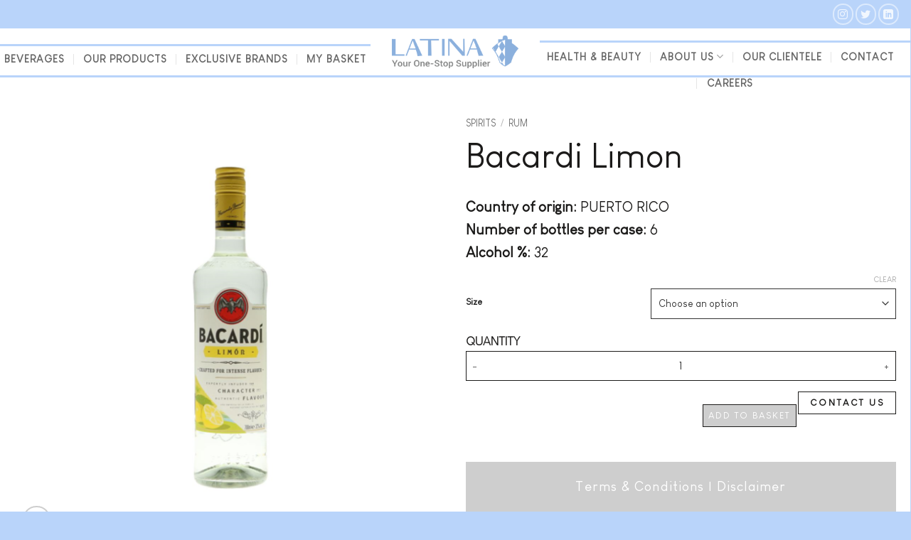

--- FILE ---
content_type: text/html; charset=UTF-8
request_url: https://latina.mc/product/bacardi-limon-2/
body_size: 26796
content:
<!DOCTYPE html><html lang="en-US" class="loading-site no-js"><head><script data-no-optimize="1">var litespeed_docref=sessionStorage.getItem("litespeed_docref");litespeed_docref&&(Object.defineProperty(document,"referrer",{get:function(){return litespeed_docref}}),sessionStorage.removeItem("litespeed_docref"));</script> <meta charset="UTF-8" /><link rel="profile" href="https://gmpg.org/xfn/11" /><link rel="pingback" href="https://latina.mc/xmlrpc.php" /> <script type="litespeed/javascript">document.documentElement.className=document.documentElement.className+' yes-js js_active js'</script> <script type="litespeed/javascript">(function(html){html.className=html.className.replace(/\bno-js\b/,'js')})(document.documentElement)</script> <title>Bacardi Limon &#8211; Latina</title><meta name='robots' content='max-image-preview:large' /><link rel="alternate" hreflang="en" href="https://latina.mc/product/bacardi-limon-2/" /><link rel="alternate" hreflang="x-default" href="https://latina.mc/product/bacardi-limon-2/" /><meta name="viewport" content="width=device-width, initial-scale=1" /><link rel='prefetch' href='https://latina.mc/wp-content/themes/flatsome/assets/js/flatsome.js?ver=e2eddd6c228105dac048' /><link rel='prefetch' href='https://latina.mc/wp-content/themes/flatsome/assets/js/chunk.slider.js?ver=3.20.3' /><link rel='prefetch' href='https://latina.mc/wp-content/themes/flatsome/assets/js/chunk.popups.js?ver=3.20.3' /><link rel='prefetch' href='https://latina.mc/wp-content/themes/flatsome/assets/js/chunk.tooltips.js?ver=3.20.3' /><link rel='prefetch' href='https://latina.mc/wp-content/themes/flatsome/assets/js/woocommerce.js?ver=1c9be63d628ff7c3ff4c' /><link rel="alternate" type="application/rss+xml" title="Latina &raquo; Feed" href="https://latina.mc/feed/" /><link rel="alternate" type="application/rss+xml" title="Latina &raquo; Comments Feed" href="https://latina.mc/comments/feed/" /><link rel="alternate" title="oEmbed (JSON)" type="application/json+oembed" href="https://latina.mc/wp-json/oembed/1.0/embed?url=https%3A%2F%2Flatina.mc%2Fproduct%2Fbacardi-limon-2%2F" /><link rel="alternate" title="oEmbed (XML)" type="text/xml+oembed" href="https://latina.mc/wp-json/oembed/1.0/embed?url=https%3A%2F%2Flatina.mc%2Fproduct%2Fbacardi-limon-2%2F&#038;format=xml" /><style id='wp-img-auto-sizes-contain-inline-css' type='text/css'>img:is([sizes=auto i],[sizes^="auto," i]){contain-intrinsic-size:3000px 1500px}
/*# sourceURL=wp-img-auto-sizes-contain-inline-css */</style><link data-optimized="2" rel="stylesheet" href="https://latina.mc/wp-content/litespeed/css/64151e79a58d9387f1eeb142bd87acd7.css?ver=10a12" /><style id='wp-block-library-inline-css' type='text/css'>:root{--wp-block-synced-color:#7a00df;--wp-block-synced-color--rgb:122,0,223;--wp-bound-block-color:var(--wp-block-synced-color);--wp-editor-canvas-background:#ddd;--wp-admin-theme-color:#007cba;--wp-admin-theme-color--rgb:0,124,186;--wp-admin-theme-color-darker-10:#006ba1;--wp-admin-theme-color-darker-10--rgb:0,107,160.5;--wp-admin-theme-color-darker-20:#005a87;--wp-admin-theme-color-darker-20--rgb:0,90,135;--wp-admin-border-width-focus:2px}@media (min-resolution:192dpi){:root{--wp-admin-border-width-focus:1.5px}}.wp-element-button{cursor:pointer}:root .has-very-light-gray-background-color{background-color:#eee}:root .has-very-dark-gray-background-color{background-color:#313131}:root .has-very-light-gray-color{color:#eee}:root .has-very-dark-gray-color{color:#313131}:root .has-vivid-green-cyan-to-vivid-cyan-blue-gradient-background{background:linear-gradient(135deg,#00d084,#0693e3)}:root .has-purple-crush-gradient-background{background:linear-gradient(135deg,#34e2e4,#4721fb 50%,#ab1dfe)}:root .has-hazy-dawn-gradient-background{background:linear-gradient(135deg,#faaca8,#dad0ec)}:root .has-subdued-olive-gradient-background{background:linear-gradient(135deg,#fafae1,#67a671)}:root .has-atomic-cream-gradient-background{background:linear-gradient(135deg,#fdd79a,#004a59)}:root .has-nightshade-gradient-background{background:linear-gradient(135deg,#330968,#31cdcf)}:root .has-midnight-gradient-background{background:linear-gradient(135deg,#020381,#2874fc)}:root{--wp--preset--font-size--normal:16px;--wp--preset--font-size--huge:42px}.has-regular-font-size{font-size:1em}.has-larger-font-size{font-size:2.625em}.has-normal-font-size{font-size:var(--wp--preset--font-size--normal)}.has-huge-font-size{font-size:var(--wp--preset--font-size--huge)}.has-text-align-center{text-align:center}.has-text-align-left{text-align:left}.has-text-align-right{text-align:right}.has-fit-text{white-space:nowrap!important}#end-resizable-editor-section{display:none}.aligncenter{clear:both}.items-justified-left{justify-content:flex-start}.items-justified-center{justify-content:center}.items-justified-right{justify-content:flex-end}.items-justified-space-between{justify-content:space-between}.screen-reader-text{border:0;clip-path:inset(50%);height:1px;margin:-1px;overflow:hidden;padding:0;position:absolute;width:1px;word-wrap:normal!important}.screen-reader-text:focus{background-color:#ddd;clip-path:none;color:#444;display:block;font-size:1em;height:auto;left:5px;line-height:normal;padding:15px 23px 14px;text-decoration:none;top:5px;width:auto;z-index:100000}html :where(.has-border-color){border-style:solid}html :where([style*=border-top-color]){border-top-style:solid}html :where([style*=border-right-color]){border-right-style:solid}html :where([style*=border-bottom-color]){border-bottom-style:solid}html :where([style*=border-left-color]){border-left-style:solid}html :where([style*=border-width]){border-style:solid}html :where([style*=border-top-width]){border-top-style:solid}html :where([style*=border-right-width]){border-right-style:solid}html :where([style*=border-bottom-width]){border-bottom-style:solid}html :where([style*=border-left-width]){border-left-style:solid}html :where(img[class*=wp-image-]){height:auto;max-width:100%}:where(figure){margin:0 0 1em}html :where(.is-position-sticky){--wp-admin--admin-bar--position-offset:var(--wp-admin--admin-bar--height,0px)}@media screen and (max-width:600px){html :where(.is-position-sticky){--wp-admin--admin-bar--position-offset:0px}}
/*wp_block_styles_on_demand_placeholder:6966eda7af57e*/
/*# sourceURL=wp-block-library-inline-css */</style><style id='woocommerce-inline-inline-css' type='text/css'>.woocommerce form .form-row .required { visibility: visible; }
/*# sourceURL=woocommerce-inline-inline-css */</style><style id='yith_ywraq_frontend-inline-css' type='text/css'>:root {
		--ywraq_layout_button_bg_color: #1b1a19;
		--ywraq_layout_button_bg_color_hover: rgb(27,26,25);
		--ywraq_layout_button_border_color: #1b1a19;
		--ywraq_layout_button_border_color_hover: rgb(27,26,25);
		--ywraq_layout_button_color: #ffffff;
		--ywraq_layout_button_color_hover: #ffffff;
		
		--ywraq_checkout_button_bg_color: rgb(27,26,25);
		--ywraq_checkout_button_bg_color_hover: rgb(27,26,25);
		--ywraq_checkout_button_border_color: rgb(27,26,25);
		--ywraq_checkout_button_border_color_hover: rgb(27,26,25);
		--ywraq_checkout_button_color: #ffffff;
		--ywraq_checkout_button_color_hover: #ffffff;
		
		--ywraq_accept_button_bg_color: #0066b4;
		--ywraq_accept_button_bg_color_hover: #044a80;
		--ywraq_accept_button_border_color: #0066b4;
		--ywraq_accept_button_border_color_hover: #044a80;
		--ywraq_accept_button_color: #ffffff;
		--ywraq_accept_button_color_hover: #ffffff;
		
		--ywraq_reject_button_bg_color: transparent;
		--ywraq_reject_button_bg_color_hover: #CC2B2B;
		--ywraq_reject_button_border_color: #CC2B2B;
		--ywraq_reject_button_border_color_hover: #CC2B2B;
		--ywraq_reject_button_color: #CC2B2B;
		--ywraq_reject_button_color_hover: #ffffff;
		}		
.woocommerce.single-product button.single_add_to_cart_button.button {margin-right: 5px;}
	.woocommerce.single-product .product .yith-ywraq-add-to-quote {display: inline-block; vertical-align: middle;margin-top: 5px;}
	
.single_variation_wrap .variations_button button.button{
	                 display:none!important;
	                }
/*# sourceURL=yith_ywraq_frontend-inline-css */</style><style id='flatsome-main-inline-css' type='text/css'>@font-face {
				font-family: "fl-icons";
				font-display: block;
				src: url(https://latina.mc/wp-content/themes/flatsome/assets/css/icons/fl-icons.eot?v=3.20.3);
				src:
					url(https://latina.mc/wp-content/themes/flatsome/assets/css/icons/fl-icons.eot#iefix?v=3.20.3) format("embedded-opentype"),
					url(https://latina.mc/wp-content/themes/flatsome/assets/css/icons/fl-icons.woff2?v=3.20.3) format("woff2"),
					url(https://latina.mc/wp-content/themes/flatsome/assets/css/icons/fl-icons.ttf?v=3.20.3) format("truetype"),
					url(https://latina.mc/wp-content/themes/flatsome/assets/css/icons/fl-icons.woff?v=3.20.3) format("woff"),
					url(https://latina.mc/wp-content/themes/flatsome/assets/css/icons/fl-icons.svg?v=3.20.3#fl-icons) format("svg");
			}
/*# sourceURL=flatsome-main-inline-css */</style> <script type="litespeed/javascript" data-src="https://latina.mc/wp-includes/js/jquery/jquery.min.js" id="jquery-core-js"></script> <script id="wc-add-to-cart-js-extra" type="litespeed/javascript">var wc_add_to_cart_params={"ajax_url":"/wp-admin/admin-ajax.php","wc_ajax_url":"/?wc-ajax=%%endpoint%%","i18n_view_cart":"View cart","cart_url":"https://latina.mc/cart/","is_cart":"","cart_redirect_after_add":"no"}</script> <script id="wc-single-product-js-extra" type="litespeed/javascript">var wc_single_product_params={"i18n_required_rating_text":"Please select a rating","i18n_rating_options":["1 of 5 stars","2 of 5 stars","3 of 5 stars","4 of 5 stars","5 of 5 stars"],"i18n_product_gallery_trigger_text":"View full-screen image gallery","review_rating_required":"yes","flexslider":{"rtl":!1,"animation":"slide","smoothHeight":!0,"directionNav":!1,"controlNav":"thumbnails","slideshow":!1,"animationSpeed":500,"animationLoop":!1,"allowOneSlide":!1},"zoom_enabled":"","zoom_options":[],"photoswipe_enabled":"1","photoswipe_options":{"shareEl":!1,"closeOnScroll":!1,"history":!1,"hideAnimationDuration":0,"showAnimationDuration":0},"flexslider_enabled":""}</script> <script id="wp-util-js-extra" type="litespeed/javascript">var _wpUtilSettings={"ajax":{"url":"/wp-admin/admin-ajax.php"}}</script> <script id="wcpf-plugin-script-js-extra" type="litespeed/javascript">var WCPFData={"registerEntities":{"Project":{"id":"Project","class":"WooCommerce_Product_Filter_Plugin\\Entity","post_type":"wcpf_project","label":"Project","default_options":{"urlNavigation":"query","filteringStarts":"auto","urlNavigationOptions":[],"useComponents":["pagination","sorting","results-count","page-title","breadcrumb"],"paginationAjax":!0,"sortingAjax":!0,"productsContainerSelector":".products","paginationSelector":".woocommerce-pagination","resultCountSelector":".woocommerce-result-count","sortingSelector":".woocommerce-ordering","pageTitleSelector":".woocommerce-products-header__title","breadcrumbSelector":".woocommerce-breadcrumb","multipleContainersForProducts":!0},"is_grouped":!0,"editor_component_class":"WooCommerce_Product_Filter_Plugin\\Project\\Editor_Component","filter_component_class":"WooCommerce_Product_Filter_Plugin\\Project\\Filter_Component","variations":!1},"BoxListField":{"id":"BoxListField","class":"WooCommerce_Product_Filter_Plugin\\Entity","post_type":"wcpf_item","label":"Box List","default_options":{"itemsSource":"attribute","itemsDisplay":"all","queryType":"or","itemsDisplayHierarchical":!0,"displayHierarchicalCollapsed":!1,"displayTitle":!0,"displayToggleContent":!0,"defaultToggleState":"show","cssClass":"","actionForEmptyOptions":"hide","displayProductCount":!0,"productCountPolicy":"for-option-only","multiSelect":!0,"boxSize":"45px"},"is_grouped":!1,"editor_component_class":"WooCommerce_Product_Filter_Plugin\\Field\\Box_list\\Editor_Component","filter_component_class":"WooCommerce_Product_Filter_Plugin\\Field\\Box_List\\Filter_Component","variations":!0},"CheckBoxListField":{"id":"CheckBoxListField","class":"WooCommerce_Product_Filter_Plugin\\Entity","post_type":"wcpf_item","label":"Checkbox","default_options":{"itemsSource":"attribute","itemsDisplay":"all","queryType":"or","itemsDisplayHierarchical":!0,"displayHierarchicalCollapsed":!1,"displayTitle":!0,"displayToggleContent":!0,"defaultToggleState":"show","cssClass":"","actionForEmptyOptions":"hide","displayProductCount":!0,"productCountPolicy":"for-option-only","seeMoreOptionsBy":"scrollbar","heightOfVisibleContent":12},"is_grouped":!1,"editor_component_class":"WooCommerce_Product_Filter_Plugin\\Field\\Check_Box_List\\Editor_Component","filter_component_class":"WooCommerce_Product_Filter_Plugin\\Field\\Check_Box_List\\Filter_Component","variations":!0},"DropDownListField":{"id":"DropDownListField","class":"WooCommerce_Product_Filter_Plugin\\Entity","post_type":"wcpf_item","label":"Drop Down","default_options":{"itemsSource":"attribute","itemsDisplay":"all","queryType":"or","itemsDisplayHierarchical":!0,"displayHierarchicalCollapsed":!1,"displayTitle":!0,"displayToggleContent":!0,"defaultToggleState":"show","cssClass":"","actionForEmptyOptions":"hide","displayProductCount":!0,"productCountPolicy":"for-option-only","titleItemReset":"Show all"},"is_grouped":!1,"editor_component_class":"WooCommerce_Product_Filter_Plugin\\Field\\Drop_Down_List\\Editor_Component","filter_component_class":"WooCommerce_Product_Filter_Plugin\\Field\\Drop_Down_List\\Filter_Component","variations":!0},"ButtonField":{"id":"ButtonField","class":"WooCommerce_Product_Filter_Plugin\\Entity","post_type":"wcpf_item","label":"Button","default_options":{"cssClass":"","action":"reset"},"is_grouped":!1,"editor_component_class":"WooCommerce_Product_Filter_Plugin\\Field\\Button\\Editor_Component","filter_component_class":"WooCommerce_Product_Filter_Plugin\\Field\\Button\\Filter_Component","variations":!0},"ColorListField":{"id":"ColorListField","class":"WooCommerce_Product_Filter_Plugin\\Entity","post_type":"wcpf_item","label":"Colors","default_options":{"itemsSource":"attribute","itemsDisplay":"all","queryType":"or","itemsDisplayHierarchical":!0,"displayHierarchicalCollapsed":!1,"displayTitle":!0,"displayToggleContent":!0,"defaultToggleState":"show","cssClass":"","actionForEmptyOptions":"hide","displayProductCount":!0,"productCountPolicy":"for-option-only","optionKey":"colors"},"is_grouped":!1,"editor_component_class":"WooCommerce_Product_Filter_Plugin\\Field\\Color_List\\Editor_Component","filter_component_class":"WooCommerce_Product_Filter_Plugin\\Field\\Color_List\\Filter_Component","variations":!0},"RadioListField":{"id":"RadioListField","class":"WooCommerce_Product_Filter_Plugin\\Entity","post_type":"wcpf_item","label":"Radio","default_options":{"itemsSource":"attribute","itemsDisplay":"all","queryType":"or","itemsDisplayHierarchical":!0,"displayHierarchicalCollapsed":!1,"displayTitle":!0,"displayToggleContent":!0,"defaultToggleState":"show","cssClass":"","actionForEmptyOptions":"hide","displayProductCount":!0,"productCountPolicy":"for-option-only","titleItemReset":"Show all","seeMoreOptionsBy":"scrollbar","heightOfVisibleContent":12},"is_grouped":!1,"editor_component_class":"WooCommerce_Product_Filter_Plugin\\Field\\Radio_List\\Editor_Component","filter_component_class":"WooCommerce_Product_Filter_Plugin\\Field\\Radio_List\\Filter_Component","variations":!0},"TextListField":{"id":"TextListField","class":"WooCommerce_Product_Filter_Plugin\\Entity","post_type":"wcpf_item","label":"Text List","default_options":{"itemsSource":"attribute","itemsDisplay":"all","queryType":"or","itemsDisplayHierarchical":!0,"displayHierarchicalCollapsed":!1,"displayTitle":!0,"displayToggleContent":!0,"defaultToggleState":"show","cssClass":"","actionForEmptyOptions":"hide","displayProductCount":!0,"productCountPolicy":"for-option-only","multiSelect":!0,"useInlineStyle":!1},"is_grouped":!1,"editor_component_class":"WooCommerce_Product_Filter_Plugin\\Field\\Text_List\\Editor_Component","filter_component_class":"WooCommerce_Product_Filter_Plugin\\Field\\Text_List\\Filter_Component","variations":!0},"PriceSliderField":{"id":"PriceSliderField","class":"WooCommerce_Product_Filter_Plugin\\Entity","post_type":"wcpf_item","label":"Price slider","default_options":{"minPriceOptionKey":"min-price","maxPriceOptionKey":"max-price","optionKey":"price","optionKeyFormat":"dash","cssClass":"","displayMinMaxInput":!0,"displayTitle":!0,"displayToggleContent":!0,"defaultToggleState":"show","displayPriceLabel":!0},"is_grouped":!1,"editor_component_class":"WooCommerce_Product_Filter_Plugin\\Field\\Price_Slider\\Editor_Component","filter_component_class":"WooCommerce_Product_Filter_Plugin\\Field\\Price_Slider\\Filter_Component","variations":!1},"SimpleBoxLayout":{"id":"SimpleBoxLayout","class":"WooCommerce_Product_Filter_Plugin\\Entity","post_type":"wcpf_item","label":"Simple Box","default_options":{"displayToggleContent":!0,"defaultToggleState":"show","cssClass":""},"is_grouped":!0,"editor_component_class":"WooCommerce_Product_Filter_Plugin\\Layout\\Simple_Box\\Editor_Component","filter_component_class":"WooCommerce_Product_Filter_Plugin\\Layout\\Simple_Box\\Filter_Component","variations":!1},"ColumnsLayout":{"id":"ColumnsLayout","class":"WooCommerce_Product_Filter_Plugin\\Entity","post_type":"wcpf_item","label":"Columns","default_options":{"columns":[{"entities":[],"options":{"width":"50%"}}]},"is_grouped":!0,"editor_component_class":"WooCommerce_Product_Filter_Plugin\\Layout\\Columns\\Editor_Component","filter_component_class":"WooCommerce_Product_Filter_Plugin\\Layout\\Columns\\Filter_Component","variations":!1}},"messages":{"selectNoMatchesFound":"No matches found"},"selectors":{"productsContainer":".products","paginationContainer":".woocommerce-pagination","resultCount":".woocommerce-result-count","sorting":".woocommerce-ordering","pageTitle":".woocommerce-products-header__title","breadcrumb":".woocommerce-breadcrumb"},"pageUrl":"https://latina.mc/product/bacardi-limon-2/","isPaged":"","scriptAfterProductsUpdate":"","scrollTop":"no","priceFormat":{"currencyFormatNumDecimals":0,"currencyFormatSymbol":"&euro;","currencyFormatDecimalSep":".","currencyFormatThousandSep":",","currencyFormat":"%s%v"}}</script> <link rel="https://api.w.org/" href="https://latina.mc/wp-json/" /><link rel="alternate" title="JSON" type="application/json" href="https://latina.mc/wp-json/wp/v2/product/6815" /><link rel="canonical" href="https://latina.mc/product/bacardi-limon-2/" /><meta name="generator" content="WPML ver:4.7.6 stt:1;" /><style>@import url("https://use.typekit.net/awy5wqh.css");</style><noscript><style>.woocommerce-product-gallery{ opacity: 1 !important; }</style></noscript><link rel="icon" href="https://latina.mc/wp-content/uploads/2021/05/cropped-fav-32x32.png" sizes="32x32" /><link rel="icon" href="https://latina.mc/wp-content/uploads/2021/05/cropped-fav-192x192.png" sizes="192x192" /><link rel="apple-touch-icon" href="https://latina.mc/wp-content/uploads/2021/05/cropped-fav-180x180.png" /><meta name="msapplication-TileImage" content="https://latina.mc/wp-content/uploads/2021/05/cropped-fav-270x270.png" /><style id="custom-css" type="text/css">:root {--primary-color: #1b1a19;--fs-color-primary: #1b1a19;--fs-color-secondary: #b9d4fa;--fs-color-success: #627D47;--fs-color-alert: #b20000;--fs-color-base: #1b1a19;--fs-experimental-link-color: #1c1b1a;--fs-experimental-link-color-hover: #b9d4fa;}.tooltipster-base {--tooltip-color: #fff;--tooltip-bg-color: #000;}.off-canvas-right .mfp-content, .off-canvas-left .mfp-content {--drawer-width: 300px;}.off-canvas .mfp-content.off-canvas-cart {--drawer-width: 360px;}.container-width, .full-width .ubermenu-nav, .container, .row{max-width: 1270px}.row.row-collapse{max-width: 1240px}.row.row-small{max-width: 1262.5px}.row.row-large{max-width: 1300px}.header-main{height: 76px}#logo img{max-height: 76px}#logo{width:178px;}.header-bottom{min-height: 10px}.header-top{min-height: 40px}.transparent .header-main{height: 30px}.transparent #logo img{max-height: 30px}.has-transparent + .page-title:first-of-type,.has-transparent + #main > .page-title,.has-transparent + #main > div > .page-title,.has-transparent + #main .page-header-wrapper:first-of-type .page-title{padding-top: 60px;}.header.show-on-scroll,.stuck .header-main{height:70px!important}.stuck #logo img{max-height: 70px!important}.header-bg-color {background-color: rgba(255,255,255,0.9)}.header-bottom {background-color: #f1f1f1}.top-bar-nav > li > a{line-height: 16px }.header-main .nav > li > a{line-height: 16px }.header-wrapper:not(.stuck) .header-main .header-nav{margin-top: 17px }.stuck .header-main .nav > li > a{line-height: 50px }@media (max-width: 549px) {.header-main{height: 90px}#logo img{max-height: 90px}}.nav-dropdown-has-arrow.nav-dropdown-has-border li.has-dropdown:before{border-bottom-color: #b9d4fa;}.nav .nav-dropdown{border-color: #b9d4fa }.nav-dropdown{font-size:100%}.header-top{background-color:#b9d4fa!important;}h1,h2,h3,h4,h5,h6,.heading-font{color: #1b1a19;}body{font-family: Lato, sans-serif;}body {font-weight: 400;font-style: normal;}.nav > li > a {font-family: Lato, sans-serif;}.mobile-sidebar-levels-2 .nav > li > ul > li > a {font-family: Lato, sans-serif;}.nav > li > a,.mobile-sidebar-levels-2 .nav > li > ul > li > a {font-weight: 700;font-style: normal;}h1,h2,h3,h4,h5,h6,.heading-font, .off-canvas-center .nav-sidebar.nav-vertical > li > a{font-family: Lato, sans-serif;}h1,h2,h3,h4,h5,h6,.heading-font,.banner h1,.banner h2 {font-weight: 700;font-style: normal;}.alt-font{font-family: "Dancing Script", sans-serif;}.alt-font {font-weight: 400!important;font-style: normal!important;}.has-equal-box-heights .box-image {padding-top: 100%;}.shop-page-title.featured-title .title-bg{ background-image: url(https://latina.mc/wp-content/uploads/2021/04/390357-1.png)!important;}@media screen and (min-width: 550px){.products .box-vertical .box-image{min-width: 300px!important;width: 300px!important;}}.footer-2{background-color: #1b1a19}.absolute-footer, html{background-color: #b9d4fa}.nav-vertical-fly-out > li + li {border-top-width: 1px; border-top-style: solid;}/* Custom CSS *//*HEADER AND FOOTER*/.nav-dark .nav>li>a {font-family: louis-george-light;font-size: 15px;}.nav > li > a {font-family: louis-george-cafe !important;letter-spacing: 1px;font-size: 0.9rem !important;}.is-outline {color: #92929273;}.footer_menu > div > div > div > p > a {color: #929292!important;}div.header-inner.flex-row.container.logo-center > div.flex-col.hide-for-medium.flex-right > ul.header-nav.header-nav-main, div.header-inner.flex-row.container.logo-center > div.flex-col.hide-for-medium.flex-left> ul.header-nav.header-nav-main {-webkit-box-pack: center;-ms-flex-pack: end;justify-content: center;border-top: 3px solid #b9d4fa;}.header-main {padding-bottom: 10px;}div.header-main.show-logo-center >div.container > div.top-divider.full-width {border-top: 3px solid #b9d4fa; opacity:1;}div.col-inner > div.social-icons.follow-icons > a {border: 2px solid #b9d4fa;color: #b9d4fa;} div.header-inner.flex-row.container.logo-center, div#masthead.header-main.show-logo-center > div.container {padding-left: 0px!important;padding-right: 0px!important;}div.woocommerce.ywraq-wrapper > div#yith-ywraq-message {text-align: center;}/**POPUP**/.pum-theme-250 .pum-container, .pum-theme-lightbox .pum-container {border: 0px solid #000000;box-shadow: none;background-color: #fff;}.pum-theme-250 .pum-content + .pum-close, .pum-theme-lightbox .pum-content + .pum-close {right: -42px;top: -38px;font-size: 34px;border: none;box-shadow: none;background-color: transparent;}.pum-theme-250 .pum-container, .pum-theme-lightbox .pum-container {padding: 0px;border-radius: 0px;}.pum-theme-1061, .pum-theme-lightbox {background-color: #1c1b1a;}/*TYPOGRAPHY*/body {font-family: louis-george-cafe;font-weight: 400;}h1, h2, h3, h4, h5, h6, .heading-font, .off-canvas-center .nav-sidebar.nav-vertical > li > a {font-family: louis-george-cafe;font-weight: 400;}h1 {font-family: louis-george-cafe;font-weight: 300!important;font-style: normal;font-size: 3rem!important;}h3 {font-family: louis-george-light;font-weight: 100;font-size: 1.4rem;}p {font-family: louis-george-cafe;font-size: 1.25rem;}.bannerh3 { line-height: 3rem!important;}.bannerh1 {text-shadow: 1px 1px #797979;font-size: 4rem!important;}.home_line_gradient {background: rgb(189,120,34);background: linear-gradient(90deg, rgba(189,120,34,1) 0%, rgba(245,228,134,1) 72%, rgba(242,223,130,1) 78%, rgba(172,107,29,1) 100%);}.gradient_bg {background: rgb(255,255,255);background: linear-gradient(90deg, rgba(255,255,255,1) 0%, rgba(255,255,255,1) 15%, rgba(27,26,25,1) 15%, rgba(27,26,25,1) 100%);}div.product-category > div > a > div > div > div > h5.header-title {font-family:louis-george-cafe;font-weight: 400!important;font-style: normal;font-size: 2.8rem;text-transform: capitalize;}.home_cat_lins {font-size: 3.5rem;margin-bottom: 0em;}.prod_cat_lins {font-size: 2.5rem;}.home_cat_lins > a {font-size: 1.5rem;font-family: louis-george-cafe;}.sitebuttons {font-family: louis-george-cafe;font-weight: 600;font-size: 1rem;letter-spacing: 3px;background-color: #92929273!important;}.sitebuttons_gradient {border: none;color: #000;background: rgb(189,120,34);background: linear-gradient(0deg, rgba(189,120,34,1) 0%, rgba(242,223,130,1) 100%);}.about_rotate {white-space: nowrap;font-size: 3rem;padding-left: 35px;}.team_style > div.box-text{vertical-align: top;}.team_style > div.box-text > div > h4.uppercase, .team_style > div.box-text > div > div.social-icons.follow-icons{display:none;}.team_style > div.box-text > div > h1{margin-bottom: .3em;line-height: 3rem;}input[type='submit']:not(.is-form) {font-family: louis-george-cafe;font-weight: 100;font-size: 1rem;letter-spacing: 2px;background-color: #92929273!important;line-height: 2em;min-height: 2em;}/*.section_monaco_img > div > div > div > div.premium-hscroll-wrap > div.premium-hscroll-slider> div > div.premium-hscroll-sections-wrap > div.premium-hscroll-temp:nth-child(5) {width: 8%!important;}.section_monaco_img > div > div > div > div.premium-hscroll-wrap > div.premium-hscroll-slider> div > div.premium-hscroll-sections-wrap > div.premium-hscroll-temp:nth-child(6) {width: 10%!important;}*/.sitebutton1 {background-color: #1b1a19;color: #fff;padding: 5px 10px;font-size: 1.3rem;font-weight: 600;letter-spacing: 2px;border: 1px solid #1b1a19;}.sitebutton1:hover {background-color: transparent;color: #1b1a19;}.sitebutton2 {border: 1px solid #1b1a19;color: #1b1a19;padding: 5px 10px;font-size: 1.3rem;font-weight: 600;letter-spacing: 2px;}.sitebutton2:hover {background-color: #1b1a19;color: #fff;background-color: #1b1a19;}div.p_terms {font-family: louis-george-cafe;font-weight: 100;font-size: 1.2rem;letter-spacing: 1.1px;}.img_width {margin-top: -130px;}.home_pro_cat {font-weight: 400!important;font-style: normal;font-size: 2.8rem!important;text-transform: capitalize;}.elementor-6074 .elementor-element.elementor-element-0b871af > .elementor-element-populated, .elementor-6076 .elementor-element.elementor-element-0b871af > .elementor-element-populated {padding: 0! important;}.shop_cat_title {font-family: louis-george-cafe;font-size: 7rem!important;font-weight: 200!important;margin: 0!important;}.shop_sub_cat {font-family: louis-george-cafe;margin: 0!important;font-size: 1.4rem!important;}body {font-family: louis-george-cafe;}.market_h1 {font-weight: 400!important;font-size: 2.5rem !important;}.about_us_page {color: #fff!important;font-size: 1.2rem;font-family: louis-george-cafe;font-weight: 500;}button.scroll-for-more {bottom: 53px;margin-bottom: 0;background-color: #fff;border-radius: 30px;height: 50px;width: 50px;padding: 0;}.slider-nav-outside .flickity-prev-next-button.previous {left: -5%;}.slider-nav-outside .flickity-prev-next-button.next {left: 103%;}section.remove_line > div > div> div> div > div.is-divider {display: none;}/*SHOP PAGE*/div.product-small.box>div.box-text.box-text-products>div.title-wrapper>p.name.product-title>a {font-weight: 500;font-style: normal;font-size: 1.3rem;margin-bottom: 0px;height: 57px;overflow: hidden;}div.product-small.box>div.box-text.box-text-products>div.title-wrapper>p.category{font-weight: 500;font-style: normal;font-size: 1rem;color:#bdbdbe!important;}div.product-small.box>div.box-text.box-text-products>div.price-wrapper{font-weight: 500;font-style: normal;font-size: 1rem;color:#bdbdbe!important;text-transform: uppercase;}div.product-small.box>div.box-text.box-text-products>div.price-wrapper > span.price, span.search-price{display: none;}div.product-footer > div.container > div.woocommerce-tabs.wc-tabs-wrapper {display: none;}.product-section {border-top: none;}div.product-footer > div.container > div.related.related-products-wrapper > h3.container-width{font-weight: 300!important;font-style: normal;font-size: 3rem;text-transform: capitalize;margin-top: 70px;}form.variations_form.cart > table.variations > tbody> tr> td>select {border: 1px solid;-webkit-box-shadow: none;box-shadow: none;height: 2.7rem;}form.variations_form.cart > table.variations > tbody> tr> td.value{width: 345px;}form.variations_form.cart > table.variations{margin-bottom: 0em;}form.variations_form.cart > table.variations > tbody> tr> td.label>label {font-family: louis-george-light;font-size: 1.1rem;text-transform: uppercase;}form.variations_form.cart > div.single_variation_wrap > div.woocommerce-variation-add-to-cart > div.quantity > input.input-text.qty.text{max-width: 100%;width: 100%;}form.variations_form.cart > div.single_variation_wrap > div.woocommerce-variation-add-to-cart > div.quantity > input{border: none;-webkit-box-shadow: none;box-shadow: none;background-color: transparent;text-shadow: none;}form.variations_form.cart > div.single_variation_wrap {text-align: right;}form.variations_form.cart > div.single_variation_wrap > div.woocommerce-variation-add-to-cart > div.quantity {width: 57%;margin: 0;border: 1px solid;}form.variations_form.cart > div.single_variation_wrap > div.woocommerce-variation-add-to-cart::before {content: "Quantity";float: left;font-family: louis-george-light;font-size: 1.1rem;text-transform: uppercase;font-weight: 700;}div.prod_second_content {margin-top: 15px;}.prod_button {margin-right: 0;background-color: transparent!important;color: #1b1a19;font-weight: 600;border: 1px solid #1b1a19;font-size: .8rem;}.prod_button:hover {background-color: #1b1a19!important;color: #fff;}form.variations_form.cart > div.single_variation_wrap > div.yith-ywraq-add-to-quote > div.yith-ywraq-add-button {margin-right: 140px;margin-top: -67px;}.woocommerce .add-request-quote-button.button, .woocommerce .add-request-quote-button-addons.button {opacity: 1!important;font-size: .8rem;letter-spacing: 3px;background-color: #92929273!important;font-family: louis-george-cafe;font-weight: 100;margin-right: 0;text-shadow: none;padding: 0 .6em;letter-spacing: 2px;}div.product-info.summary > div.prod_terms {background-color: #92929273;color: #fff;padding: 20px;text-align: center;font-family: louis-george-cafe;font-weight: 100;font-size: 1.2rem;letter-spacing: 1.1px;}div.product-info.summary > div.prod_terms >a{color: #fff;}form.cart > div.quantity.buttons_added {width: 57%;margin: 0;border: 1px solid;}form.cart > div.quantity.buttons_added input.input-text{max-width: 100%;width: 100%;}div.woof_container_inner > h4 {font-family: louis-george-cafe;font-weight: 400!important;text-transform: uppercase;}ul.woof_list.woof_list_checkbox > li > label.woof_checkbox_label {font-family: louis-george-cafe;font-weight: 400!important;font-size: 1rem;}div.product-info.summary > form.cart > div.prod_second_content {margin-bottom: -15px;}div.product-info.summary > div.yith-wcwl-add-to-wishlist > div.yith-wcwl-add-button {margin-top: 20px;}div.product-info.summary > div.yith-wcwl-add-to-wishlist> div.yith-wcwl-add-button> a.add_to_wishlist {text-transform: uppercase;border: 1px solid;padding: 10px 20px;}div.product-info.summary > div.yith-wcwl-add-to-wishlist> div.yith-wcwl-wishlistaddedbrowse, div.product-info.summary > div.yith-wcwl-add-to-wishlist> div.yith-wcwl-wishlistexistsbrowse{margin-top: 20px;}.wcpf-layout-item.wcpf-box-style .wcpf-heading-label, .wcpf-field-item.wcpf-box-style .wcpf-heading-label {background-color: #b9d4fa;padding: 10px 20px;margin-bottom: 15px;}/**div.woocommerce.ywraq-wrapper > div.ywraq-form-table-wrapper {display: grid;grid-template-columns: 2fr 1fr;} **/#yith-ywraq-form .update-list-wrapper {text-align: left;}div.yith-ywraq-mail-form-wrapper > h3 {display: none;}div.container > nav.woocommerce-pagination > ul.page-numbers > li > span.page-number, div.container > nav.woocommerce-pagination > ul.page-numbers > li > a.page-number {border-color: #92929273;color: #92929273;}div.container > nav.woocommerce-pagination > ul.page-numbers > li > span.page-number.current {background-color: #92929273;color: #fff;}div.container > nav.woocommerce-pagination > ul.page-numbers > li > span.page-number:hover, div.container > nav.woocommerce-pagination > ul.page-numbers > li > a.page-number:hover {border-color: #92929273;color: #fff;background-color: #92929273;}a.button.wc-backward, a.button.return_to_shop_url {font-family: louis-george-cafe;font-weight: 100;font-size: 1rem;letter-spacing: 2px;background-color: #92929273!important;line-height: 2em;min-height: 2em;min-width: 40%;}div.ywraq-form-table-wrapper.wide {text-align: left;}div.ywraq-form-table-wrapper {text-align: center;}div.add-to-cart-button > a.product_type_variable.add_to_cart_button {font-size: .8rem;background-color: #92929273!important;font-family: louis-george-cafe;font-weight: 100;text-shadow: none;padding: 0 .6em;letter-spacing: 2px;border: none;line-height: 2.6em;color: #fff;}div.add-to-cart-button > a.product_type_variable.add_to_cart_button:hover {background-color: #000!important;}/*MY ACCOUNT*/div.woocommerce > div.account-container > div#customer_login > div > div> form > p {margin-bottom: 0em;}div.afreg_extra_fields > p {margin-bottom: 0em;}p.form-row>button.woocommerce-button.button {font-size: 1rem;padding: 6px 30px;margin-right: 0;min-height: 1em;line-height: 1;float: right;margin-top: -35px;background-color: #92929273;}div.account-register-inner > form.woocommerce-form > div.woocommerce-privacy-policy-text > p {color: transparent;height: 20px;}.my_account_header {font-weight: 600;text-transform: none;font-size: 2rem;text-align: center;}/**** BACKGROUND GRADIENTS ***/.backgroundgrey {background: linear-gradient(270deg, #f0f1f2 75%, #ffffff 75%, #f0f1f2 100%);}.minheight {min-height: 45vh;}.imagebottle {max-width: 630px;position: relative;right: -200px;top: 40px;}/*CONTACT*/#block1 {font-family: louis-george-cafe;font-weight: 100;letter-spacing: 2px;font-weight: 500;color: #1b1a19;line-height: 4;border: 1px solid;}#block2 {background-color: #92929273;font-family: louis-george-cafe;font-weight: 100;float: right;margin-right: 0;text-shadow: none;min-height: 1.5em;padding: 0 .6em;letter-spacing: 2px;line-height: 2em;min-width: 110px;}/**ACCORDION**/div.accordion > div.accordion-item { background-color:#929292}div.accordion > div.accordion-item >a{ border-top: 3px solid #fff; border-color: #fff;color:#f1f3f5;}div.accordion > div.accordion-item >a:hover{color: #fff;}div.accordion > div.accordion-item >a.accordion-title.plain.active{ font-weight: 600;}div.accordion > div.accordion-item >div.accordion-inner {background-color: #fff;padding-top: 40px;}div.accordion > div.accordion-item > a > span {font-family: louis-george-cafe;}div.accordion-item > a > button.toggle > i {display: none;}/*SCROLL ARROW*/div.rotate_arrow > a {padding-top: 80px;}div.rotate_arrow > a span {position: absolute;top: 0;left: 50%;width: 24px;height: 24px;margin-left: -12px;border-left: 5px solid #000;border-bottom: 5px solid #000;-webkit-transform: rotate(-45deg);transform: rotate(-45deg);-webkit-animation: sdb07 2s infinite;animation: sdb07 2s infinite;opacity: 0;box-sizing: border-box;}div.rotate_arrow > a span:nth-of-type(1) {-webkit-animation-delay: 0s;animation-delay: 0s;}div.rotate_arrow > a span:nth-of-type(2) {top: 16px;-webkit-animation-delay: .15s;animation-delay: .15s;}div.rotate_arrow > a span:nth-of-type(3) {top: 32px;-webkit-animation-delay: .3s;animation-delay: .3s;}@-webkit-keyframes sdb07 {0% {opacity: 0;}50% {opacity: 1;}100% {opacity: 0;}}@keyframes sdb07 {0% {opacity: 0;}50% {opacity: 1;}100% {opacity: 0;}}div.rotate_arrow {transform: rotate(-90deg);}/*YITH REQUEST A QUOTE*/li.html.custom.html_nav_position_text_top> div.”ywraq_number_items”{margin: 0;border: 1px solid;padding: 0px 7px;border-radius: 99px;}li.html.custom.html_nav_position_text_top > div.”ywraq_number_items” >span {display:none;}p.form-row > label {color: #222;font-family: louis-george-light;font-weight: 600;font-size: 1rem;margin-bottom: 0;}.ywraq-form-table-wrapper .yith-ywraq-mail-form-wrapper {margin-top: 10px;}div > form > div> div.yith_ywraq_add_item_browse_message.show.hide-when-removed > a {border: 1px solid #000;padding: 8px 20px;position: relative;top: 13px;font-weight: 600;text-transform: uppercase;letter-spacing: 3px;}/* Custom CSS Tablet */@media (max-width: 849px){.team_style > div.box-text > div > h1 {line-height: 3rem;}.slider-nav-outside .flickity-prev-next-button.previous {left: auto;}.slider-nav-outside .flickity-prev-next-button.next {left: 100%;}}/* Custom CSS Mobile */@media (max-width: 549px){.black_bottle_mobile > div > div.img {margin-right: 15%;}.home_cat_lins {line-height: 3rem!important;}div.woocommerce.ywraq-wrapper > div.ywraq-form-table-wrapper {grid-template-columns: 1fr;}div.premium-hscroll-wrap {padding-top: 50px;}.about_rotate {transform: none;white-space: inherit;padding-left: 15px;}.img_width {margin-top: 0px;}#block2 {top: 0;}.shop_cat_title {font-size: 3.5rem!important;}h1 {font-size: 2rem!important;}div.woocommerce > div.account-container > div#customer_login > div:nth-child(2) {border-top: 30px solid;}.market_h1 {font-size: 1.6rem !important;}}.label-new.menu-item > a:after{content:"New";}.label-hot.menu-item > a:after{content:"Hot";}.label-sale.menu-item > a:after{content:"Sale";}.label-popular.menu-item > a:after{content:"Popular";}</style><style id="kirki-inline-styles">/* latin-ext */
@font-face {
  font-family: 'Lato';
  font-style: normal;
  font-weight: 400;
  font-display: swap;
  src: url(https://latina.mc/wp-content/fonts/lato/S6uyw4BMUTPHjxAwXjeu.woff2) format('woff2');
  unicode-range: U+0100-02BA, U+02BD-02C5, U+02C7-02CC, U+02CE-02D7, U+02DD-02FF, U+0304, U+0308, U+0329, U+1D00-1DBF, U+1E00-1E9F, U+1EF2-1EFF, U+2020, U+20A0-20AB, U+20AD-20C0, U+2113, U+2C60-2C7F, U+A720-A7FF;
}
/* latin */
@font-face {
  font-family: 'Lato';
  font-style: normal;
  font-weight: 400;
  font-display: swap;
  src: url(https://latina.mc/wp-content/fonts/lato/S6uyw4BMUTPHjx4wXg.woff2) format('woff2');
  unicode-range: U+0000-00FF, U+0131, U+0152-0153, U+02BB-02BC, U+02C6, U+02DA, U+02DC, U+0304, U+0308, U+0329, U+2000-206F, U+20AC, U+2122, U+2191, U+2193, U+2212, U+2215, U+FEFF, U+FFFD;
}
/* latin-ext */
@font-face {
  font-family: 'Lato';
  font-style: normal;
  font-weight: 700;
  font-display: swap;
  src: url(https://latina.mc/wp-content/fonts/lato/S6u9w4BMUTPHh6UVSwaPGR_p.woff2) format('woff2');
  unicode-range: U+0100-02BA, U+02BD-02C5, U+02C7-02CC, U+02CE-02D7, U+02DD-02FF, U+0304, U+0308, U+0329, U+1D00-1DBF, U+1E00-1E9F, U+1EF2-1EFF, U+2020, U+20A0-20AB, U+20AD-20C0, U+2113, U+2C60-2C7F, U+A720-A7FF;
}
/* latin */
@font-face {
  font-family: 'Lato';
  font-style: normal;
  font-weight: 700;
  font-display: swap;
  src: url(https://latina.mc/wp-content/fonts/lato/S6u9w4BMUTPHh6UVSwiPGQ.woff2) format('woff2');
  unicode-range: U+0000-00FF, U+0131, U+0152-0153, U+02BB-02BC, U+02C6, U+02DA, U+02DC, U+0304, U+0308, U+0329, U+2000-206F, U+20AC, U+2122, U+2191, U+2193, U+2212, U+2215, U+FEFF, U+FFFD;
}/* vietnamese */
@font-face {
  font-family: 'Dancing Script';
  font-style: normal;
  font-weight: 400;
  font-display: swap;
  src: url(https://latina.mc/wp-content/fonts/dancing-script/If2cXTr6YS-zF4S-kcSWSVi_sxjsohD9F50Ruu7BMSo3Rep8ltA.woff2) format('woff2');
  unicode-range: U+0102-0103, U+0110-0111, U+0128-0129, U+0168-0169, U+01A0-01A1, U+01AF-01B0, U+0300-0301, U+0303-0304, U+0308-0309, U+0323, U+0329, U+1EA0-1EF9, U+20AB;
}
/* latin-ext */
@font-face {
  font-family: 'Dancing Script';
  font-style: normal;
  font-weight: 400;
  font-display: swap;
  src: url(https://latina.mc/wp-content/fonts/dancing-script/If2cXTr6YS-zF4S-kcSWSVi_sxjsohD9F50Ruu7BMSo3ROp8ltA.woff2) format('woff2');
  unicode-range: U+0100-02BA, U+02BD-02C5, U+02C7-02CC, U+02CE-02D7, U+02DD-02FF, U+0304, U+0308, U+0329, U+1D00-1DBF, U+1E00-1E9F, U+1EF2-1EFF, U+2020, U+20A0-20AB, U+20AD-20C0, U+2113, U+2C60-2C7F, U+A720-A7FF;
}
/* latin */
@font-face {
  font-family: 'Dancing Script';
  font-style: normal;
  font-weight: 400;
  font-display: swap;
  src: url(https://latina.mc/wp-content/fonts/dancing-script/If2cXTr6YS-zF4S-kcSWSVi_sxjsohD9F50Ruu7BMSo3Sup8.woff2) format('woff2');
  unicode-range: U+0000-00FF, U+0131, U+0152-0153, U+02BB-02BC, U+02C6, U+02DA, U+02DC, U+0304, U+0308, U+0329, U+2000-206F, U+20AC, U+2122, U+2191, U+2193, U+2212, U+2215, U+FEFF, U+FFFD;
}</style></head><body data-rsssl=1 class="wp-singular product-template-default single single-product postid-6815 wp-theme-flatsome wp-child-theme-latina_sam theme-flatsome woocommerce woocommerce-page woocommerce-no-js lightbox nav-dropdown-has-arrow nav-dropdown-has-shadow nav-dropdown-has-border"><a class="skip-link screen-reader-text" href="#main">Skip to content</a><div id="wrapper"><header id="header" class="header header-full-width has-sticky sticky-jump"><div class="header-wrapper"><div id="top-bar" class="header-top nav-dark hide-for-medium"><div class="flex-row container"><div class="flex-col hide-for-medium flex-left"><ul class="nav nav-left medium-nav-center nav-small  nav-divided"></ul></div><div class="flex-col hide-for-medium flex-center"><ul class="nav nav-center nav-small  nav-divided"></ul></div><div class="flex-col hide-for-medium flex-right"><ul class="nav top-bar-nav nav-right nav-small  nav-divided"><li class="html header-social-icons ml-0"><div class="social-icons follow-icons" ><a href="https://www.instagram.com/monaco_latina/" target="_blank" data-label="Instagram" class="icon button circle is-outline tooltip instagram" title="Follow on Instagram" aria-label="Follow on Instagram" rel="noopener nofollow"><i class="icon-instagram" aria-hidden="true"></i></a><a href="https://twitter.com/Latina_Monaco" data-label="Twitter" target="_blank" class="icon button circle is-outline tooltip twitter" title="Follow on Twitter" aria-label="Follow on Twitter" rel="noopener nofollow"><i class="icon-twitter" aria-hidden="true"></i></a><a href="https://www.linkedin.com/company/latina-s-a-m/" data-label="LinkedIn" target="_blank" class="icon button circle is-outline tooltip linkedin" title="Follow on LinkedIn" aria-label="Follow on LinkedIn" rel="noopener nofollow"><i class="icon-linkedin" aria-hidden="true"></i></a></div></li></ul></div></div></div><div id="masthead" class="header-main show-logo-center"><div class="header-inner flex-row container logo-center medium-logo-left" role="navigation"><div id="logo" class="flex-col logo"><a href="https://latina.mc/" title="Latina - Your One-Stop Supplier" rel="home">
<img data-lazyloaded="1" src="[data-uri]" width="1020" height="269" data-src="https://latina.mc/wp-content/uploads/2021/05/Latina-EPS-1024x270.png" class="header_logo header-logo" alt="Latina"/><img data-lazyloaded="1" src="[data-uri]" width="1020" height="269" data-src="https://latina.mc/wp-content/uploads/2021/05/Latina-EPS-1024x270.png" class="header-logo-dark" alt="Latina"/></a></div><div class="flex-col show-for-medium flex-left"><ul class="mobile-nav nav nav-left "></ul></div><div class="flex-col hide-for-medium flex-left
"><ul class="header-nav header-nav-main nav nav-left  nav-divided nav-spacing-xlarge nav-uppercase" ><li id="menu-item-15210" class="menu-item menu-item-type-custom menu-item-object-custom menu-item-15210 menu-item-design-default"><a href="https://latina.mc/shop/" class="nav-top-link">beverages</a></li><li id="menu-item-14900" class="menu-item menu-item-type-post_type menu-item-object-page current_page_parent menu-item-14900 menu-item-design-default"><a href="https://latina.mc/shop/" class="nav-top-link">Our Products</a></li><li id="menu-item-14899" class="menu-item menu-item-type-post_type menu-item-object-page menu-item-14899 menu-item-design-default"><a href="https://latina.mc/brands/" class="nav-top-link">Exclusive Brands</a></li><li id="menu-item-14987" class="menu-item menu-item-type-post_type menu-item-object-page menu-item-14987 menu-item-design-default"><a href="https://latina.mc/request-quote/" class="nav-top-link">my basket</a></li></ul></div><div class="flex-col hide-for-medium flex-right"><ul class="header-nav header-nav-main nav nav-right  nav-divided nav-spacing-xlarge nav-uppercase"><li id="menu-item-15221" class="menu-item menu-item-type-post_type menu-item-object-page menu-item-15221 menu-item-design-default"><a href="https://latina.mc/health-beauty/" class="nav-top-link">Health &#038; Beauty</a></li><li id="menu-item-14901" class="menu-item menu-item-type-post_type menu-item-object-page menu-item-has-children menu-item-14901 menu-item-design-default has-dropdown"><a href="https://latina.mc/about-us/" class="nav-top-link" aria-expanded="false" aria-haspopup="menu">About us<i class="icon-angle-down" aria-hidden="true"></i></a><ul class="sub-menu nav-dropdown nav-dropdown-default"><li id="menu-item-15462" class="menu-item menu-item-type-post_type menu-item-object-page menu-item-15462"><a href="https://latina.mc/newsletter/">Newsletter</a></li></ul></li><li id="menu-item-14902" class="menu-item menu-item-type-post_type menu-item-object-page menu-item-14902 menu-item-design-default"><a href="https://latina.mc/markets/" class="nav-top-link">our clientele</a></li><li id="menu-item-14903" class="menu-item menu-item-type-post_type menu-item-object-page menu-item-14903 menu-item-design-default"><a href="https://latina.mc/contact/" class="nav-top-link">Contact</a></li><li id="menu-item-15406" class="menu-item menu-item-type-custom menu-item-object-custom menu-item-15406 menu-item-design-default"><a href="https://www.linkedin.com/jobs/latina-s.a.m-monaco-jobs-worldwide?f_C=27097787&#038;trk=top-card_top-card-primary-button-top-card-primary-cta&#038;position=1&#038;pageNum=0" class="nav-top-link">Careers</a></li></ul></div><div class="flex-col show-for-medium flex-right"><ul class="mobile-nav nav nav-right "><li class="nav-icon has-icon">
<a href="#" class="is-small" data-open="#main-menu" data-pos="right" data-bg="main-menu-overlay" role="button" aria-label="Menu" aria-controls="main-menu" aria-expanded="false" aria-haspopup="dialog" data-flatsome-role-button>
<i class="icon-menu" aria-hidden="true"></i>					</a></li></ul></div></div><div class="container"><div class="top-divider full-width"></div></div></div><div class="header-bg-container fill"><div class="header-bg-image fill"></div><div class="header-bg-color fill"></div></div></div></header><main id="main" class=""><div class="shop-container"><div class="container"><div class="woocommerce-notices-wrapper"></div></div><div id="product-6815" class="product type-product post-6815 status-publish first instock product_cat-rum has-post-thumbnail purchasable product-type-variable"><div class="product-container"><div class="product-main"><div class="row content-row mb-0"><div class="product-gallery col large-6"><div class="product-images relative mb-half has-hover woocommerce-product-gallery woocommerce-product-gallery--with-images woocommerce-product-gallery--columns-4 images" data-columns="4"><div class="badge-container is-larger absolute left top z-1"></div><div class="image-tools absolute top show-on-hover right z-3"><div class="wishlist-icon">
<button class="wishlist-button button is-outline circle icon" aria-label="Wishlist">
<i class="icon-heart" aria-hidden="true"></i>			</button><div class="wishlist-popup dark"><div
class="yith-wcwl-add-to-wishlist add-to-wishlist-6815 yith-wcwl-add-to-wishlist--link-style yith-wcwl-add-to-wishlist--single wishlist-fragment on-first-load"
data-fragment-ref="6815"
data-fragment-options="{&quot;base_url&quot;:&quot;&quot;,&quot;product_id&quot;:6815,&quot;parent_product_id&quot;:0,&quot;product_type&quot;:&quot;variable&quot;,&quot;is_single&quot;:true,&quot;in_default_wishlist&quot;:false,&quot;show_view&quot;:true,&quot;browse_wishlist_text&quot;:&quot;Browse wishlist&quot;,&quot;already_in_wishslist_text&quot;:&quot;The product is already in your wishlist!&quot;,&quot;product_added_text&quot;:&quot;Product added!&quot;,&quot;available_multi_wishlist&quot;:false,&quot;disable_wishlist&quot;:false,&quot;show_count&quot;:false,&quot;ajax_loading&quot;:false,&quot;loop_position&quot;:&quot;after_add_to_cart&quot;,&quot;item&quot;:&quot;add_to_wishlist&quot;}"
><div class="yith-wcwl-add-button">
<a
href="?add_to_wishlist=6815&#038;_wpnonce=69774633e7"
class="add_to_wishlist single_add_to_wishlist"
data-product-id="6815"
data-product-type="variable"
data-original-product-id="0"
data-title="Add to wishlist"
rel="nofollow"
>
<svg id="yith-wcwl-icon-heart-outline" class="yith-wcwl-icon-svg" fill="none" stroke-width="1.5" stroke="currentColor" viewBox="0 0 24 24" xmlns="http://www.w3.org/2000/svg">
<path stroke-linecap="round" stroke-linejoin="round" d="M21 8.25c0-2.485-2.099-4.5-4.688-4.5-1.935 0-3.597 1.126-4.312 2.733-.715-1.607-2.377-2.733-4.313-2.733C5.1 3.75 3 5.765 3 8.25c0 7.22 9 12 9 12s9-4.78 9-12Z"></path>
</svg>		<span>Add to wishlist</span>
</a></div></div></div></div></div><div class="woocommerce-product-gallery__wrapper product-gallery-slider slider slider-nav-small mb-half"
data-flickity-options='{
"cellAlign": "center",
"wrapAround": true,
"autoPlay": false,
"prevNextButtons":true,
"adaptiveHeight": true,
"imagesLoaded": true,
"lazyLoad": 1,
"dragThreshold" : 15,
"pageDots": false,
"rightToLeft": false       }'><div data-thumb="https://latina.mc/wp-content/uploads/2021/04/390357-1-100x100.png" data-thumb-alt="Bacardi Limon" data-thumb-srcset="https://latina.mc/wp-content/uploads/2021/04/390357-1-100x100.png 100w, https://latina.mc/wp-content/uploads/2021/04/390357-1-300x300.png 300w, https://latina.mc/wp-content/uploads/2021/04/390357-1-150x150.png 150w, https://latina.mc/wp-content/uploads/2021/04/390357-1-768x768.png 768w, https://latina.mc/wp-content/uploads/2021/04/390357-1-600x600.png 600w, https://latina.mc/wp-content/uploads/2021/04/390357-1.png 1000w"  data-thumb-sizes="(max-width: 100px) 100vw, 100px" class="woocommerce-product-gallery__image slide first"><a href="https://latina.mc/wp-content/uploads/2021/04/390357-1.png"><img width="600" height="600" src="https://latina.mc/wp-content/uploads/2021/04/390357-1-600x600.png" class="wp-post-image ux-skip-lazy" alt="Bacardi Limon" data-caption="" data-src="https://latina.mc/wp-content/uploads/2021/04/390357-1.png" data-large_image="https://latina.mc/wp-content/uploads/2021/04/390357-1.png" data-large_image_width="1000" data-large_image_height="1000" decoding="async" fetchpriority="high" srcset="https://latina.mc/wp-content/uploads/2021/04/390357-1-600x600.png 600w, https://latina.mc/wp-content/uploads/2021/04/390357-1-300x300.png 300w, https://latina.mc/wp-content/uploads/2021/04/390357-1-150x150.png 150w, https://latina.mc/wp-content/uploads/2021/04/390357-1-768x768.png 768w, https://latina.mc/wp-content/uploads/2021/04/390357-1-100x100.png 100w, https://latina.mc/wp-content/uploads/2021/04/390357-1.png 1000w" sizes="(max-width: 600px) 100vw, 600px" /></a></div></div><div class="image-tools absolute bottom left z-3">
<a role="button" href="#product-zoom" class="zoom-button button is-outline circle icon tooltip hide-for-small" title="Zoom" aria-label="Zoom" data-flatsome-role-button><i class="icon-expand" aria-hidden="true"></i></a></div></div></div><div class="product-info summary col-fit col entry-summary product-summary"><nav class="woocommerce-breadcrumb breadcrumbs uppercase" aria-label="Breadcrumb"><a href="https://latina.mc/product-category/spirits/">Spirits</a> <span class="divider">&#47;</span> <a href="https://latina.mc/product-category/spirits/rum/">Rum</a></nav><h1 class="product-title product_title entry-title">
Bacardi Limon</h1><div class="price-wrapper"><p class="price product-page-price "></p></div><div class="product-short-description"><p><b>Country of origin:</b> PUERTO RICO<br /> <b>Number of bottles per case:</b> 6<br /> <b>Alcohol %:</b> 32</p></div><form class="variations_form cart" action="https://latina.mc/product/bacardi-limon-2/" method="post" enctype='multipart/form-data' data-product_id="6815" data-product_variations="[{&quot;attributes&quot;:{&quot;attribute_pa_size&quot;:&quot;0-7&quot;},&quot;availability_html&quot;:&quot;&quot;,&quot;backorders_allowed&quot;:false,&quot;dimensions&quot;:{&quot;length&quot;:&quot;&quot;,&quot;width&quot;:&quot;&quot;,&quot;height&quot;:&quot;&quot;},&quot;dimensions_html&quot;:&quot;N\/A&quot;,&quot;display_price&quot;:0,&quot;display_regular_price&quot;:0,&quot;image&quot;:{&quot;title&quot;:&quot;390357&quot;,&quot;caption&quot;:&quot;&quot;,&quot;url&quot;:&quot;https:\/\/latina.mc\/wp-content\/uploads\/2021\/04\/390357.png&quot;,&quot;alt&quot;:&quot;390357&quot;,&quot;src&quot;:&quot;https:\/\/latina.mc\/wp-content\/uploads\/2021\/04\/390357.png&quot;,&quot;srcset&quot;:&quot;https:\/\/latina.mc\/wp-content\/uploads\/2021\/04\/390357.png 264w, https:\/\/latina.mc\/wp-content\/uploads\/2021\/04\/390357-77x300.png 77w&quot;,&quot;sizes&quot;:&quot;(max-width: 264px) 100vw, 264px&quot;,&quot;full_src&quot;:&quot;https:\/\/latina.mc\/wp-content\/uploads\/2021\/04\/390357.png&quot;,&quot;full_src_w&quot;:264,&quot;full_src_h&quot;:1024,&quot;gallery_thumbnail_src&quot;:&quot;https:\/\/latina.mc\/wp-content\/uploads\/2021\/04\/390357-100x100.png&quot;,&quot;gallery_thumbnail_src_w&quot;:100,&quot;gallery_thumbnail_src_h&quot;:100,&quot;thumb_src&quot;:&quot;https:\/\/latina.mc\/wp-content\/uploads\/2021\/04\/390357.png&quot;,&quot;thumb_src_w&quot;:264,&quot;thumb_src_h&quot;:1024,&quot;src_w&quot;:264,&quot;src_h&quot;:1024},&quot;image_id&quot;:6817,&quot;is_downloadable&quot;:false,&quot;is_in_stock&quot;:true,&quot;is_purchasable&quot;:true,&quot;is_sold_individually&quot;:&quot;no&quot;,&quot;is_virtual&quot;:false,&quot;max_qty&quot;:&quot;&quot;,&quot;min_qty&quot;:1,&quot;price_html&quot;:&quot;&quot;,&quot;sku&quot;:&quot;L-08-871-00&quot;,&quot;variation_description&quot;:&quot;&quot;,&quot;variation_id&quot;:6816,&quot;variation_is_active&quot;:true,&quot;variation_is_visible&quot;:true,&quot;weight&quot;:&quot;&quot;,&quot;weight_html&quot;:&quot;N\/A&quot;},{&quot;attributes&quot;:{&quot;attribute_pa_size&quot;:&quot;1&quot;},&quot;availability_html&quot;:&quot;&quot;,&quot;backorders_allowed&quot;:false,&quot;dimensions&quot;:{&quot;length&quot;:&quot;&quot;,&quot;width&quot;:&quot;&quot;,&quot;height&quot;:&quot;&quot;},&quot;dimensions_html&quot;:&quot;N\/A&quot;,&quot;display_price&quot;:0,&quot;display_regular_price&quot;:0,&quot;image&quot;:{&quot;title&quot;:&quot;387949&quot;,&quot;caption&quot;:&quot;&quot;,&quot;url&quot;:&quot;https:\/\/latina.mc\/wp-content\/uploads\/2021\/04\/387949.png&quot;,&quot;alt&quot;:&quot;387949&quot;,&quot;src&quot;:&quot;https:\/\/latina.mc\/wp-content\/uploads\/2021\/04\/387949.png&quot;,&quot;srcset&quot;:false,&quot;sizes&quot;:&quot;(max-width: 292px) 100vw, 292px&quot;,&quot;full_src&quot;:&quot;https:\/\/latina.mc\/wp-content\/uploads\/2021\/04\/387949.png&quot;,&quot;full_src_w&quot;:292,&quot;full_src_h&quot;:1024,&quot;gallery_thumbnail_src&quot;:&quot;https:\/\/latina.mc\/wp-content\/uploads\/2021\/04\/387949-100x100.png&quot;,&quot;gallery_thumbnail_src_w&quot;:100,&quot;gallery_thumbnail_src_h&quot;:100,&quot;thumb_src&quot;:&quot;https:\/\/latina.mc\/wp-content\/uploads\/2021\/04\/387949.png&quot;,&quot;thumb_src_w&quot;:292,&quot;thumb_src_h&quot;:1024,&quot;src_w&quot;:292,&quot;src_h&quot;:1024},&quot;image_id&quot;:6819,&quot;is_downloadable&quot;:false,&quot;is_in_stock&quot;:true,&quot;is_purchasable&quot;:true,&quot;is_sold_individually&quot;:&quot;no&quot;,&quot;is_virtual&quot;:false,&quot;max_qty&quot;:&quot;&quot;,&quot;min_qty&quot;:1,&quot;price_html&quot;:&quot;&quot;,&quot;sku&quot;:&quot;L-08-873-00&quot;,&quot;variation_description&quot;:&quot;&quot;,&quot;variation_id&quot;:6818,&quot;variation_is_active&quot;:true,&quot;variation_is_visible&quot;:true,&quot;weight&quot;:&quot;&quot;,&quot;weight_html&quot;:&quot;N\/A&quot;}]"><table class="variations" cellspacing="0" role="presentation"><tbody><tr><th class="label"><label for="pa_size">Size</label></th><td class="value">
<select id="pa_size" class="" name="attribute_pa_size" data-attribute_name="attribute_pa_size" data-show_option_none="yes"><option value="">Choose an option</option><option value="0-7" >0.7</option><option value="1" >1</option></select><a class="reset_variations" href="#" aria-label="Clear options">Clear</a></td></tr></tbody></table><div class="reset_variations_alert screen-reader-text" role="alert" aria-live="polite" aria-relevant="all"></div><div class="single_variation_wrap"><div class="woocommerce-variation single_variation" role="alert" aria-relevant="additions"></div><div class="woocommerce-variation-add-to-cart variations_button"><div class="ux-quantity quantity buttons_added">
<input type="button" value="-" class="ux-quantity__button ux-quantity__button--minus button minus is-form" aria-label="Reduce quantity of Bacardi Limon">				<label class="screen-reader-text" for="quantity_6966eda7c591e">Bacardi Limon quantity</label>
<input
type="number"
id="quantity_6966eda7c591e"
class="input-text qty text"
name="quantity"
value="1"
aria-label="Product quantity"
min="1"
max=""
step="1"
placeholder=""
inputmode="numeric"
autocomplete="off"
/>
<input type="button" value="+" class="ux-quantity__button ux-quantity__button--plus button plus is-form" aria-label="Increase quantity of Bacardi Limon"></div>
<button type="submit" class="single_add_to_cart_button button alt">Add to cart</button><div class="prod_second_content"><a href="https://latina.mc/contact" target="_self" class="button secondary sitebuttons prod_button">
<span>CONTACT US</span>
</a></div>
<input type="hidden" name="add-to-cart" value="6815" />
<input type="hidden" name="product_id" value="6815" />
<input type="hidden" name="variation_id" class="variation_id" value="0" /></div><div
class="yith-ywraq-add-to-quote add-to-quote-6815" ><div class="yith-ywraq-add-button show" style="display:block"  data-product_id="6815">
<a href="#" class="add-request-quote-button button" data-product_id="6815" data-wp_nonce="670c552099" >Add to basket</a></div><div
class="yith_ywraq_add_item_product-response-6815 yith_ywraq_add_item_product_message hide hide-when-removed"
style="display:none" data-product_id="6815"></div><div
class="yith_ywraq_add_item_response-6815 yith_ywraq_add_item_response_message hide hide-when-removed"
data-product_id="6815"
style="display:none">This product is already in your basket request list.</div><div
class="yith_ywraq_add_item_browse-list-6815 yith_ywraq_add_item_browse_message  hide hide-when-removed"
style="display:none"
data-product_id="6815"><a
href="https://latina.mc/request-quote/">view basket</a></div></div><div class="clear"></div></div></form><div class="prod_terms"><a href="https://latina.mc/wp-content/uploads/2021/05/Terms-and-Cond-Sales-Latina.pdf"> Terms & Conditions</a> | <a href="https://latina.mc/disclaimer/"> Disclaimer </a></div><div
class="yith-wcwl-add-to-wishlist add-to-wishlist-6815 yith-wcwl-add-to-wishlist--link-style yith-wcwl-add-to-wishlist--single wishlist-fragment on-first-load"
data-fragment-ref="6815"
data-fragment-options="{&quot;base_url&quot;:&quot;&quot;,&quot;product_id&quot;:6815,&quot;parent_product_id&quot;:0,&quot;product_type&quot;:&quot;variable&quot;,&quot;is_single&quot;:true,&quot;in_default_wishlist&quot;:false,&quot;show_view&quot;:true,&quot;browse_wishlist_text&quot;:&quot;Browse wishlist&quot;,&quot;already_in_wishslist_text&quot;:&quot;The product is already in your wishlist!&quot;,&quot;product_added_text&quot;:&quot;Product added!&quot;,&quot;available_multi_wishlist&quot;:false,&quot;disable_wishlist&quot;:false,&quot;show_count&quot;:false,&quot;ajax_loading&quot;:false,&quot;loop_position&quot;:&quot;after_add_to_cart&quot;,&quot;item&quot;:&quot;add_to_wishlist&quot;}"
><div class="yith-wcwl-add-button">
<a
href="?add_to_wishlist=6815&#038;_wpnonce=69774633e7"
class="add_to_wishlist single_add_to_wishlist"
data-product-id="6815"
data-product-type="variable"
data-original-product-id="0"
data-title="Add to wishlist"
rel="nofollow"
>
<svg id="yith-wcwl-icon-heart-outline" class="yith-wcwl-icon-svg" fill="none" stroke-width="1.5" stroke="currentColor" viewBox="0 0 24 24" xmlns="http://www.w3.org/2000/svg">
<path stroke-linecap="round" stroke-linejoin="round" d="M21 8.25c0-2.485-2.099-4.5-4.688-4.5-1.935 0-3.597 1.126-4.312 2.733-.715-1.607-2.377-2.733-4.313-2.733C5.1 3.75 3 5.765 3 8.25c0 7.22 9 12 9 12s9-4.78 9-12Z"></path>
</svg>		<span>Add to wishlist</span>
</a></div></div></div><div id="product-sidebar" class="mfp-hide"><div class="sidebar-inner"><aside id="woocommerce_product_search-2" class="widget woocommerce widget_product_search"><span class="widget-title shop-sidebar">Search</span><div class="is-divider small"></div><form role="search" method="get" class="searchform" action="https://latina.mc/"><div class="flex-row relative"><div class="flex-col flex-grow">
<label class="screen-reader-text" for="woocommerce-product-search-field-0">Search for:</label>
<input type="search" id="woocommerce-product-search-field-0" class="search-field mb-0" placeholder="Search&hellip;" value="" name="s" />
<input type="hidden" name="post_type" value="product" />
<input type="hidden" name="lang" value="en" /></div><div class="flex-col">
<button type="submit" value="Search" class="ux-search-submit submit-button secondary button  icon mb-0" aria-label="Submit">
<i class="icon-search" aria-hidden="true"></i>			</button></div></div><div class="live-search-results text-left z-top"></div>
<input type='hidden' name='lang' value='en' /></form></aside></div></div></div></div><div class="product-footer"><div class="container"><div class="woocommerce-tabs wc-tabs-wrapper container tabbed-content"><ul class="tabs wc-tabs product-tabs small-nav-collapse nav nav-uppercase nav-line nav-left" role="tablist"><li role="presentation" class="description_tab active" id="tab-title-description">
<a href="#tab-description" role="tab" aria-selected="true" aria-controls="tab-description">
Description					</a></li><li role="presentation" class="additional_information_tab " id="tab-title-additional_information">
<a href="#tab-additional_information" role="tab" aria-selected="false" aria-controls="tab-additional_information" tabindex="-1">
Additional information					</a></li></ul><div class="tab-panels"><div class="woocommerce-Tabs-panel woocommerce-Tabs-panel--description panel entry-content active" id="tab-description" role="tabpanel" aria-labelledby="tab-title-description"><p><b>Country of origin:</b> PUERTO RICO<br />
<b>Number of bottles per case:</b> 6<br />
<b>Alcohol %:</b> 32</p></div><div class="woocommerce-Tabs-panel woocommerce-Tabs-panel--additional_information panel entry-content " id="tab-additional_information" role="tabpanel" aria-labelledby="tab-title-additional_information"><table class="woocommerce-product-attributes shop_attributes" aria-label="Product Details"><tr class="woocommerce-product-attributes-item woocommerce-product-attributes-item--attribute_pa_size"><th class="woocommerce-product-attributes-item__label" scope="row">Size</th><td class="woocommerce-product-attributes-item__value"><p><a href="https://latina.mc/size/0-7/" rel="tag">0.7</a>, <a href="https://latina.mc/size/1/" rel="tag">1</a></p></td></tr><tr class="woocommerce-product-attributes-item woocommerce-product-attributes-item--attribute_pa_country"><th class="woocommerce-product-attributes-item__label" scope="row">Country</th><td class="woocommerce-product-attributes-item__value"><p><a href="https://latina.mc/country/puerto-rico/" rel="tag">PUERTO RICO</a></p></td></tr></table></div></div></div><div class="related related-products-wrapper product-section"><h3 class="product-section-title container-width product-section-title-related pt-half pb-half uppercase">
Related products</h3><div class="row has-equal-box-heights large-columns-5 medium-columns-3 small-columns-2 row-small slider row-slider slider-nav-reveal slider-nav-push"  data-flickity-options='{&quot;imagesLoaded&quot;: true, &quot;groupCells&quot;: &quot;100%&quot;, &quot;dragThreshold&quot; : 5, &quot;cellAlign&quot;: &quot;left&quot;,&quot;wrapAround&quot;: true,&quot;prevNextButtons&quot;: true,&quot;percentPosition&quot;: true,&quot;pageDots&quot;: false, &quot;rightToLeft&quot;: false, &quot;autoPlay&quot; : false}' ><div class="product-small col has-hover product type-product post-6826 status-publish instock product_cat-rum has-post-thumbnail purchasable product-type-variable"><div class="col-inner"><div class="badge-container absolute left top z-1"></div><div class="product-small box "><div class="box-image"><div class="image-fade_in_back">
<a href="https://latina.mc/product/bacardi-pineapple-fusion-2/">
<img data-lazyloaded="1" src="[data-uri]" width="300" height="300" data-src="https://latina.mc/wp-content/uploads/2021/04/374396-600x733-1-300x300.png" class="attachment-woocommerce_thumbnail size-woocommerce_thumbnail" alt="Bacardi Pineapple Fusion" decoding="async" loading="lazy" data-srcset="https://latina.mc/wp-content/uploads/2021/04/374396-600x733-1-300x300.png 300w, https://latina.mc/wp-content/uploads/2021/04/374396-600x733-1-150x150.png 150w, https://latina.mc/wp-content/uploads/2021/04/374396-600x733-1-768x768.png 768w, https://latina.mc/wp-content/uploads/2021/04/374396-600x733-1-600x600.png 600w, https://latina.mc/wp-content/uploads/2021/04/374396-600x733-1-100x100.png 100w, https://latina.mc/wp-content/uploads/2021/04/374396-600x733-1.png 1000w" data-sizes="auto, (max-width: 300px) 100vw, 300px" />				</a></div><div class="image-tools is-small top right show-on-hover"><div class="wishlist-icon">
<button class="wishlist-button button is-outline circle icon" aria-label="Wishlist">
<i class="icon-heart" aria-hidden="true"></i>			</button><div class="wishlist-popup dark"><div
class="yith-wcwl-add-to-wishlist add-to-wishlist-6826 yith-wcwl-add-to-wishlist--link-style wishlist-fragment on-first-load"
data-fragment-ref="6826"
data-fragment-options="{&quot;base_url&quot;:&quot;&quot;,&quot;product_id&quot;:6826,&quot;parent_product_id&quot;:0,&quot;product_type&quot;:&quot;variable&quot;,&quot;is_single&quot;:false,&quot;in_default_wishlist&quot;:false,&quot;show_view&quot;:false,&quot;browse_wishlist_text&quot;:&quot;Browse wishlist&quot;,&quot;already_in_wishslist_text&quot;:&quot;The product is already in your wishlist!&quot;,&quot;product_added_text&quot;:&quot;Product added!&quot;,&quot;available_multi_wishlist&quot;:false,&quot;disable_wishlist&quot;:false,&quot;show_count&quot;:false,&quot;ajax_loading&quot;:false,&quot;loop_position&quot;:&quot;after_add_to_cart&quot;,&quot;item&quot;:&quot;add_to_wishlist&quot;}"
><div class="yith-wcwl-add-button">
<a
href="?add_to_wishlist=6826&#038;_wpnonce=69774633e7"
class="add_to_wishlist single_add_to_wishlist"
data-product-id="6826"
data-product-type="variable"
data-original-product-id="0"
data-title="Add to wishlist"
rel="nofollow"
>
<svg id="yith-wcwl-icon-heart-outline" class="yith-wcwl-icon-svg" fill="none" stroke-width="1.5" stroke="currentColor" viewBox="0 0 24 24" xmlns="http://www.w3.org/2000/svg">
<path stroke-linecap="round" stroke-linejoin="round" d="M21 8.25c0-2.485-2.099-4.5-4.688-4.5-1.935 0-3.597 1.126-4.312 2.733-.715-1.607-2.377-2.733-4.313-2.733C5.1 3.75 3 5.765 3 8.25c0 7.22 9 12 9 12s9-4.78 9-12Z"></path>
</svg>		<span>Add to wishlist</span>
</a></div></div></div></div></div><div class="image-tools is-small hide-for-small bottom left show-on-hover"></div><div class="image-tools grid-tools text-center hide-for-small bottom hover-slide-in show-on-hover"></div></div><div class="box-text box-text-products text-center grid-style-2"><div class="title-wrapper"><p class="name product-title woocommerce-loop-product__title"><a href="https://latina.mc/product/bacardi-pineapple-fusion-2/" class="woocommerce-LoopProduct-link woocommerce-loop-product__link">Bacardi Pineapple Fusion</a></p><p class="category uppercase is-smaller no-text-overflow product-cat op-8">
Rum</p></div><div class="price-wrapper"></div><div class="add-to-cart-button"><a href="https://latina.mc/product/bacardi-pineapple-fusion-2/" aria-describedby="woocommerce_loop_add_to_cart_link_describedby_6826" data-quantity="1" class="primary is-small mb-0 button product_type_variable add_to_cart_button is-outline" data-product_id="6826" data-product_sku="Bacardi Pineapple Fusion" aria-label="Select options for &ldquo;Bacardi Pineapple Fusion&rdquo;" rel="nofollow">Select options</a></div>	<span id="woocommerce_loop_add_to_cart_link_describedby_6826" class="screen-reader-text">
This product has multiple variants. The options may be chosen on the product page	</span></div></div></div></div><div class="product-small col has-hover product type-product post-6479 status-publish instock product_cat-rum has-post-thumbnail purchasable product-type-simple"><div class="col-inner"><div class="badge-container absolute left top z-1"></div><div class="product-small box "><div class="box-image"><div class="image-fade_in_back">
<a href="https://latina.mc/product/abuelo-xv-fc-napoleon-gb/">
<img data-lazyloaded="1" src="[data-uri]" width="300" height="300" data-src="https://latina.mc/wp-content/uploads/2021/04/279996-600x733-1-300x300.png" class="attachment-woocommerce_thumbnail size-woocommerce_thumbnail" alt="Abuelo XV FC Napoleon + GB" decoding="async" loading="lazy" data-srcset="https://latina.mc/wp-content/uploads/2021/04/279996-600x733-1-300x300.png 300w, https://latina.mc/wp-content/uploads/2021/04/279996-600x733-1-150x150.png 150w, https://latina.mc/wp-content/uploads/2021/04/279996-600x733-1-768x768.png 768w, https://latina.mc/wp-content/uploads/2021/04/279996-600x733-1-600x600.png 600w, https://latina.mc/wp-content/uploads/2021/04/279996-600x733-1-100x100.png 100w, https://latina.mc/wp-content/uploads/2021/04/279996-600x733-1.png 1000w" data-sizes="auto, (max-width: 300px) 100vw, 300px" />				</a></div><div class="image-tools is-small top right show-on-hover"><div class="wishlist-icon">
<button class="wishlist-button button is-outline circle icon" aria-label="Wishlist">
<i class="icon-heart" aria-hidden="true"></i>			</button><div class="wishlist-popup dark"><div
class="yith-wcwl-add-to-wishlist add-to-wishlist-6479 yith-wcwl-add-to-wishlist--link-style wishlist-fragment on-first-load"
data-fragment-ref="6479"
data-fragment-options="{&quot;base_url&quot;:&quot;&quot;,&quot;product_id&quot;:6479,&quot;parent_product_id&quot;:0,&quot;product_type&quot;:&quot;simple&quot;,&quot;is_single&quot;:false,&quot;in_default_wishlist&quot;:false,&quot;show_view&quot;:false,&quot;browse_wishlist_text&quot;:&quot;Browse wishlist&quot;,&quot;already_in_wishslist_text&quot;:&quot;The product is already in your wishlist!&quot;,&quot;product_added_text&quot;:&quot;Product added!&quot;,&quot;available_multi_wishlist&quot;:false,&quot;disable_wishlist&quot;:false,&quot;show_count&quot;:false,&quot;ajax_loading&quot;:false,&quot;loop_position&quot;:&quot;after_add_to_cart&quot;,&quot;item&quot;:&quot;add_to_wishlist&quot;}"
><div class="yith-wcwl-add-button">
<a
href="?add_to_wishlist=6479&#038;_wpnonce=69774633e7"
class="add_to_wishlist single_add_to_wishlist"
data-product-id="6479"
data-product-type="simple"
data-original-product-id="0"
data-title="Add to wishlist"
rel="nofollow"
>
<svg id="yith-wcwl-icon-heart-outline" class="yith-wcwl-icon-svg" fill="none" stroke-width="1.5" stroke="currentColor" viewBox="0 0 24 24" xmlns="http://www.w3.org/2000/svg">
<path stroke-linecap="round" stroke-linejoin="round" d="M21 8.25c0-2.485-2.099-4.5-4.688-4.5-1.935 0-3.597 1.126-4.312 2.733-.715-1.607-2.377-2.733-4.313-2.733C5.1 3.75 3 5.765 3 8.25c0 7.22 9 12 9 12s9-4.78 9-12Z"></path>
</svg>		<span>Add to wishlist</span>
</a></div></div></div></div></div><div class="image-tools is-small hide-for-small bottom left show-on-hover"></div><div class="image-tools grid-tools text-center hide-for-small bottom hover-slide-in show-on-hover"></div></div><div class="box-text box-text-products text-center grid-style-2"><div class="title-wrapper"><p class="name product-title woocommerce-loop-product__title"><a href="https://latina.mc/product/abuelo-xv-fc-napoleon-gb/" class="woocommerce-LoopProduct-link woocommerce-loop-product__link">Abuelo XV FC Napoleon + GB</a></p><p class="category uppercase is-smaller no-text-overflow product-cat op-8">
Rum</p></div><div class="price-wrapper">PANAMA</div>	<span id="woocommerce_loop_add_to_cart_link_describedby_6479" class="screen-reader-text">
</span></div></div><div
class="yith-ywraq-add-to-quote add-to-quote-6479" ><div class="yith-ywraq-add-button show" style="display:block"  data-product_id="6479">
<a href="#" class="add-request-quote-button button" data-product_id="6479" data-wp_nonce="1a134c0fe3" >Add to basket</a></div><div
class="yith_ywraq_add_item_product-response-6479 yith_ywraq_add_item_product_message hide hide-when-removed"
style="display:none" data-product_id="6479"></div><div
class="yith_ywraq_add_item_response-6479 yith_ywraq_add_item_response_message hide hide-when-removed"
data-product_id="6479"
style="display:none">This product is already in your basket request list.</div><div
class="yith_ywraq_add_item_browse-list-6479 yith_ywraq_add_item_browse_message  hide hide-when-removed"
style="display:none"
data-product_id="6479"><a
href="https://latina.mc/request-quote/">view basket</a></div></div><div class="clear"></div></div></div><div class="product-small col has-hover product type-product post-6596 status-publish last instock product_cat-rum has-post-thumbnail purchasable product-type-simple"><div class="col-inner"><div class="badge-container absolute left top z-1"></div><div class="product-small box "><div class="box-image"><div class="image-fade_in_back">
<a href="https://latina.mc/product/angostura-dark-7-years/">
<img data-lazyloaded="1" src="[data-uri]" width="300" height="300" data-src="https://latina.mc/wp-content/uploads/2021/04/735854-1-300x300.png.webp" class="attachment-woocommerce_thumbnail size-woocommerce_thumbnail" alt="Angostura Dark 7 Years" decoding="async" loading="lazy" data-srcset="https://latina.mc/wp-content/uploads/2021/04/735854-1-300x300.png.webp 300w, https://latina.mc/wp-content/uploads/2021/04/735854-1-150x150.png.webp 150w, https://latina.mc/wp-content/uploads/2021/04/735854-1-768x768.png.webp 768w, https://latina.mc/wp-content/uploads/2021/04/735854-1-600x600.png.webp 600w, https://latina.mc/wp-content/uploads/2021/04/735854-1-100x100.png.webp 100w, https://latina.mc/wp-content/uploads/2021/04/735854-1.png.webp 1000w" data-sizes="auto, (max-width: 300px) 100vw, 300px" />				</a></div><div class="image-tools is-small top right show-on-hover"><div class="wishlist-icon">
<button class="wishlist-button button is-outline circle icon" aria-label="Wishlist">
<i class="icon-heart" aria-hidden="true"></i>			</button><div class="wishlist-popup dark"><div
class="yith-wcwl-add-to-wishlist add-to-wishlist-6596 yith-wcwl-add-to-wishlist--link-style wishlist-fragment on-first-load"
data-fragment-ref="6596"
data-fragment-options="{&quot;base_url&quot;:&quot;&quot;,&quot;product_id&quot;:6596,&quot;parent_product_id&quot;:0,&quot;product_type&quot;:&quot;simple&quot;,&quot;is_single&quot;:false,&quot;in_default_wishlist&quot;:false,&quot;show_view&quot;:false,&quot;browse_wishlist_text&quot;:&quot;Browse wishlist&quot;,&quot;already_in_wishslist_text&quot;:&quot;The product is already in your wishlist!&quot;,&quot;product_added_text&quot;:&quot;Product added!&quot;,&quot;available_multi_wishlist&quot;:false,&quot;disable_wishlist&quot;:false,&quot;show_count&quot;:false,&quot;ajax_loading&quot;:false,&quot;loop_position&quot;:&quot;after_add_to_cart&quot;,&quot;item&quot;:&quot;add_to_wishlist&quot;}"
><div class="yith-wcwl-add-button">
<a
href="?add_to_wishlist=6596&#038;_wpnonce=69774633e7"
class="add_to_wishlist single_add_to_wishlist"
data-product-id="6596"
data-product-type="simple"
data-original-product-id="0"
data-title="Add to wishlist"
rel="nofollow"
>
<svg id="yith-wcwl-icon-heart-outline" class="yith-wcwl-icon-svg" fill="none" stroke-width="1.5" stroke="currentColor" viewBox="0 0 24 24" xmlns="http://www.w3.org/2000/svg">
<path stroke-linecap="round" stroke-linejoin="round" d="M21 8.25c0-2.485-2.099-4.5-4.688-4.5-1.935 0-3.597 1.126-4.312 2.733-.715-1.607-2.377-2.733-4.313-2.733C5.1 3.75 3 5.765 3 8.25c0 7.22 9 12 9 12s9-4.78 9-12Z"></path>
</svg>		<span>Add to wishlist</span>
</a></div></div></div></div></div><div class="image-tools is-small hide-for-small bottom left show-on-hover"></div><div class="image-tools grid-tools text-center hide-for-small bottom hover-slide-in show-on-hover"></div></div><div class="box-text box-text-products text-center grid-style-2"><div class="title-wrapper"><p class="name product-title woocommerce-loop-product__title"><a href="https://latina.mc/product/angostura-dark-7-years/" class="woocommerce-LoopProduct-link woocommerce-loop-product__link">Angostura Dark 7 Years</a></p><p class="category uppercase is-smaller no-text-overflow product-cat op-8">
Rum</p></div><div class="price-wrapper">TRINIDAD &amp; TOBAGO</div>	<span id="woocommerce_loop_add_to_cart_link_describedby_6596" class="screen-reader-text">
</span></div></div><div
class="yith-ywraq-add-to-quote add-to-quote-6596" ><div class="yith-ywraq-add-button show" style="display:block"  data-product_id="6596">
<a href="#" class="add-request-quote-button button" data-product_id="6596" data-wp_nonce="3c3f051bc3" >Add to basket</a></div><div
class="yith_ywraq_add_item_product-response-6596 yith_ywraq_add_item_product_message hide hide-when-removed"
style="display:none" data-product_id="6596"></div><div
class="yith_ywraq_add_item_response-6596 yith_ywraq_add_item_response_message hide hide-when-removed"
data-product_id="6596"
style="display:none">This product is already in your basket request list.</div><div
class="yith_ywraq_add_item_browse-list-6596 yith_ywraq_add_item_browse_message  hide hide-when-removed"
style="display:none"
data-product_id="6596"><a
href="https://latina.mc/request-quote/">view basket</a></div></div><div class="clear"></div></div></div><div class="product-small col has-hover product type-product post-6783 status-publish first instock product_cat-rum has-post-thumbnail purchasable product-type-variable"><div class="col-inner"><div class="badge-container absolute left top z-1"></div><div class="product-small box "><div class="box-image"><div class="image-fade_in_back">
<a href="https://latina.mc/product/bacardi-carta-blanca-2/">
<img data-lazyloaded="1" src="[data-uri]" width="300" height="300" data-src="https://latina.mc/wp-content/uploads/2021/04/387248-1-300x300.png" class="attachment-woocommerce_thumbnail size-woocommerce_thumbnail" alt="Bacardi Carta Blanca" decoding="async" loading="lazy" data-srcset="https://latina.mc/wp-content/uploads/2021/04/387248-1-300x300.png 300w, https://latina.mc/wp-content/uploads/2021/04/387248-1-150x150.png 150w, https://latina.mc/wp-content/uploads/2021/04/387248-1-768x768.png 768w, https://latina.mc/wp-content/uploads/2021/04/387248-1-600x600.png 600w, https://latina.mc/wp-content/uploads/2021/04/387248-1-100x100.png 100w, https://latina.mc/wp-content/uploads/2021/04/387248-1.png 1000w" data-sizes="auto, (max-width: 300px) 100vw, 300px" />				</a></div><div class="image-tools is-small top right show-on-hover"><div class="wishlist-icon">
<button class="wishlist-button button is-outline circle icon" aria-label="Wishlist">
<i class="icon-heart" aria-hidden="true"></i>			</button><div class="wishlist-popup dark"><div
class="yith-wcwl-add-to-wishlist add-to-wishlist-6783 yith-wcwl-add-to-wishlist--link-style wishlist-fragment on-first-load"
data-fragment-ref="6783"
data-fragment-options="{&quot;base_url&quot;:&quot;&quot;,&quot;product_id&quot;:6783,&quot;parent_product_id&quot;:0,&quot;product_type&quot;:&quot;variable&quot;,&quot;is_single&quot;:false,&quot;in_default_wishlist&quot;:false,&quot;show_view&quot;:false,&quot;browse_wishlist_text&quot;:&quot;Browse wishlist&quot;,&quot;already_in_wishslist_text&quot;:&quot;The product is already in your wishlist!&quot;,&quot;product_added_text&quot;:&quot;Product added!&quot;,&quot;available_multi_wishlist&quot;:false,&quot;disable_wishlist&quot;:false,&quot;show_count&quot;:false,&quot;ajax_loading&quot;:false,&quot;loop_position&quot;:&quot;after_add_to_cart&quot;,&quot;item&quot;:&quot;add_to_wishlist&quot;}"
><div class="yith-wcwl-add-button">
<a
href="?add_to_wishlist=6783&#038;_wpnonce=69774633e7"
class="add_to_wishlist single_add_to_wishlist"
data-product-id="6783"
data-product-type="variable"
data-original-product-id="0"
data-title="Add to wishlist"
rel="nofollow"
>
<svg id="yith-wcwl-icon-heart-outline" class="yith-wcwl-icon-svg" fill="none" stroke-width="1.5" stroke="currentColor" viewBox="0 0 24 24" xmlns="http://www.w3.org/2000/svg">
<path stroke-linecap="round" stroke-linejoin="round" d="M21 8.25c0-2.485-2.099-4.5-4.688-4.5-1.935 0-3.597 1.126-4.312 2.733-.715-1.607-2.377-2.733-4.313-2.733C5.1 3.75 3 5.765 3 8.25c0 7.22 9 12 9 12s9-4.78 9-12Z"></path>
</svg>		<span>Add to wishlist</span>
</a></div></div></div></div></div><div class="image-tools is-small hide-for-small bottom left show-on-hover"></div><div class="image-tools grid-tools text-center hide-for-small bottom hover-slide-in show-on-hover"></div></div><div class="box-text box-text-products text-center grid-style-2"><div class="title-wrapper"><p class="name product-title woocommerce-loop-product__title"><a href="https://latina.mc/product/bacardi-carta-blanca-2/" class="woocommerce-LoopProduct-link woocommerce-loop-product__link">Bacardi Carta Blanca</a></p><p class="category uppercase is-smaller no-text-overflow product-cat op-8">
Rum</p></div><div class="price-wrapper"></div><div class="add-to-cart-button"><a href="https://latina.mc/product/bacardi-carta-blanca-2/" aria-describedby="woocommerce_loop_add_to_cart_link_describedby_6783" data-quantity="1" class="primary is-small mb-0 button product_type_variable add_to_cart_button is-outline" data-product_id="6783" data-product_sku="Bacardi Carta Blanca" aria-label="Select options for &ldquo;Bacardi Carta Blanca&rdquo;" rel="nofollow">Select options</a></div>	<span id="woocommerce_loop_add_to_cart_link_describedby_6783" class="screen-reader-text">
This product has multiple variants. The options may be chosen on the product page	</span></div></div></div></div><div class="product-small col has-hover product type-product post-6794 status-publish instock product_cat-rum has-post-thumbnail purchasable product-type-variable"><div class="col-inner"><div class="badge-container absolute left top z-1"></div><div class="product-small box "><div class="box-image"><div class="image-fade_in_back">
<a href="https://latina.mc/product/bacardi-carta-negra-2/">
<img data-lazyloaded="1" src="[data-uri]" width="300" height="300" data-src="https://latina.mc/wp-content/uploads/2021/04/443410-1-300x300.png" class="attachment-woocommerce_thumbnail size-woocommerce_thumbnail" alt="Bacardi Carta Negra" decoding="async" loading="lazy" data-srcset="https://latina.mc/wp-content/uploads/2021/04/443410-1-300x300.png 300w, https://latina.mc/wp-content/uploads/2021/04/443410-1-150x150.png 150w, https://latina.mc/wp-content/uploads/2021/04/443410-1-768x768.png 768w, https://latina.mc/wp-content/uploads/2021/04/443410-1-600x600.png 600w, https://latina.mc/wp-content/uploads/2021/04/443410-1-100x100.png 100w, https://latina.mc/wp-content/uploads/2021/04/443410-1.png 1000w" data-sizes="auto, (max-width: 300px) 100vw, 300px" />				</a></div><div class="image-tools is-small top right show-on-hover"><div class="wishlist-icon">
<button class="wishlist-button button is-outline circle icon" aria-label="Wishlist">
<i class="icon-heart" aria-hidden="true"></i>			</button><div class="wishlist-popup dark"><div
class="yith-wcwl-add-to-wishlist add-to-wishlist-6794 yith-wcwl-add-to-wishlist--link-style wishlist-fragment on-first-load"
data-fragment-ref="6794"
data-fragment-options="{&quot;base_url&quot;:&quot;&quot;,&quot;product_id&quot;:6794,&quot;parent_product_id&quot;:0,&quot;product_type&quot;:&quot;variable&quot;,&quot;is_single&quot;:false,&quot;in_default_wishlist&quot;:false,&quot;show_view&quot;:false,&quot;browse_wishlist_text&quot;:&quot;Browse wishlist&quot;,&quot;already_in_wishslist_text&quot;:&quot;The product is already in your wishlist!&quot;,&quot;product_added_text&quot;:&quot;Product added!&quot;,&quot;available_multi_wishlist&quot;:false,&quot;disable_wishlist&quot;:false,&quot;show_count&quot;:false,&quot;ajax_loading&quot;:false,&quot;loop_position&quot;:&quot;after_add_to_cart&quot;,&quot;item&quot;:&quot;add_to_wishlist&quot;}"
><div class="yith-wcwl-add-button">
<a
href="?add_to_wishlist=6794&#038;_wpnonce=69774633e7"
class="add_to_wishlist single_add_to_wishlist"
data-product-id="6794"
data-product-type="variable"
data-original-product-id="0"
data-title="Add to wishlist"
rel="nofollow"
>
<svg id="yith-wcwl-icon-heart-outline" class="yith-wcwl-icon-svg" fill="none" stroke-width="1.5" stroke="currentColor" viewBox="0 0 24 24" xmlns="http://www.w3.org/2000/svg">
<path stroke-linecap="round" stroke-linejoin="round" d="M21 8.25c0-2.485-2.099-4.5-4.688-4.5-1.935 0-3.597 1.126-4.312 2.733-.715-1.607-2.377-2.733-4.313-2.733C5.1 3.75 3 5.765 3 8.25c0 7.22 9 12 9 12s9-4.78 9-12Z"></path>
</svg>		<span>Add to wishlist</span>
</a></div></div></div></div></div><div class="image-tools is-small hide-for-small bottom left show-on-hover"></div><div class="image-tools grid-tools text-center hide-for-small bottom hover-slide-in show-on-hover"></div></div><div class="box-text box-text-products text-center grid-style-2"><div class="title-wrapper"><p class="name product-title woocommerce-loop-product__title"><a href="https://latina.mc/product/bacardi-carta-negra-2/" class="woocommerce-LoopProduct-link woocommerce-loop-product__link">Bacardi Carta Negra</a></p><p class="category uppercase is-smaller no-text-overflow product-cat op-8">
Rum</p></div><div class="price-wrapper"></div><div class="add-to-cart-button"><a href="https://latina.mc/product/bacardi-carta-negra-2/" aria-describedby="woocommerce_loop_add_to_cart_link_describedby_6794" data-quantity="1" class="primary is-small mb-0 button product_type_variable add_to_cart_button is-outline" data-product_id="6794" data-product_sku="Bacardi Carta Negra" aria-label="Select options for &ldquo;Bacardi Carta Negra&rdquo;" rel="nofollow">Select options</a></div>	<span id="woocommerce_loop_add_to_cart_link_describedby_6794" class="screen-reader-text">
This product has multiple variants. The options may be chosen on the product page	</span></div></div></div></div><div class="product-small col has-hover product type-product post-6470 status-publish instock product_cat-rum has-post-thumbnail purchasable product-type-simple"><div class="col-inner"><div class="badge-container absolute left top z-1"></div><div class="product-small box "><div class="box-image"><div class="image-fade_in_back">
<a href="https://latina.mc/product/abuelo-anejo-2/">
<img data-lazyloaded="1" src="[data-uri]" width="300" height="300" data-src="https://latina.mc/wp-content/uploads/2021/04/397671-1-300x300.png" class="attachment-woocommerce_thumbnail size-woocommerce_thumbnail" alt="Abuelo Anejo" decoding="async" loading="lazy" data-srcset="https://latina.mc/wp-content/uploads/2021/04/397671-1-300x300.png 300w, https://latina.mc/wp-content/uploads/2021/04/397671-1-150x150.png 150w, https://latina.mc/wp-content/uploads/2021/04/397671-1-768x768.png 768w, https://latina.mc/wp-content/uploads/2021/04/397671-1-600x600.png 600w, https://latina.mc/wp-content/uploads/2021/04/397671-1-100x100.png 100w, https://latina.mc/wp-content/uploads/2021/04/397671-1.png 1000w" data-sizes="auto, (max-width: 300px) 100vw, 300px" />				</a></div><div class="image-tools is-small top right show-on-hover"><div class="wishlist-icon">
<button class="wishlist-button button is-outline circle icon" aria-label="Wishlist">
<i class="icon-heart" aria-hidden="true"></i>			</button><div class="wishlist-popup dark"><div
class="yith-wcwl-add-to-wishlist add-to-wishlist-6470 yith-wcwl-add-to-wishlist--link-style wishlist-fragment on-first-load"
data-fragment-ref="6470"
data-fragment-options="{&quot;base_url&quot;:&quot;&quot;,&quot;product_id&quot;:6470,&quot;parent_product_id&quot;:0,&quot;product_type&quot;:&quot;simple&quot;,&quot;is_single&quot;:false,&quot;in_default_wishlist&quot;:false,&quot;show_view&quot;:false,&quot;browse_wishlist_text&quot;:&quot;Browse wishlist&quot;,&quot;already_in_wishslist_text&quot;:&quot;The product is already in your wishlist!&quot;,&quot;product_added_text&quot;:&quot;Product added!&quot;,&quot;available_multi_wishlist&quot;:false,&quot;disable_wishlist&quot;:false,&quot;show_count&quot;:false,&quot;ajax_loading&quot;:false,&quot;loop_position&quot;:&quot;after_add_to_cart&quot;,&quot;item&quot;:&quot;add_to_wishlist&quot;}"
><div class="yith-wcwl-add-button">
<a
href="?add_to_wishlist=6470&#038;_wpnonce=69774633e7"
class="add_to_wishlist single_add_to_wishlist"
data-product-id="6470"
data-product-type="simple"
data-original-product-id="0"
data-title="Add to wishlist"
rel="nofollow"
>
<svg id="yith-wcwl-icon-heart-outline" class="yith-wcwl-icon-svg" fill="none" stroke-width="1.5" stroke="currentColor" viewBox="0 0 24 24" xmlns="http://www.w3.org/2000/svg">
<path stroke-linecap="round" stroke-linejoin="round" d="M21 8.25c0-2.485-2.099-4.5-4.688-4.5-1.935 0-3.597 1.126-4.312 2.733-.715-1.607-2.377-2.733-4.313-2.733C5.1 3.75 3 5.765 3 8.25c0 7.22 9 12 9 12s9-4.78 9-12Z"></path>
</svg>		<span>Add to wishlist</span>
</a></div></div></div></div></div><div class="image-tools is-small hide-for-small bottom left show-on-hover"></div><div class="image-tools grid-tools text-center hide-for-small bottom hover-slide-in show-on-hover"></div></div><div class="box-text box-text-products text-center grid-style-2"><div class="title-wrapper"><p class="name product-title woocommerce-loop-product__title"><a href="https://latina.mc/product/abuelo-anejo-2/" class="woocommerce-LoopProduct-link woocommerce-loop-product__link">Abuelo Anejo</a></p><p class="category uppercase is-smaller no-text-overflow product-cat op-8">
Rum</p></div><div class="price-wrapper">PANAMA</div>	<span id="woocommerce_loop_add_to_cart_link_describedby_6470" class="screen-reader-text">
</span></div></div><div
class="yith-ywraq-add-to-quote add-to-quote-6470" ><div class="yith-ywraq-add-button show" style="display:block"  data-product_id="6470">
<a href="#" class="add-request-quote-button button" data-product_id="6470" data-wp_nonce="732ac87260" >Add to basket</a></div><div
class="yith_ywraq_add_item_product-response-6470 yith_ywraq_add_item_product_message hide hide-when-removed"
style="display:none" data-product_id="6470"></div><div
class="yith_ywraq_add_item_response-6470 yith_ywraq_add_item_response_message hide hide-when-removed"
data-product_id="6470"
style="display:none">This product is already in your basket request list.</div><div
class="yith_ywraq_add_item_browse-list-6470 yith_ywraq_add_item_browse_message  hide hide-when-removed"
style="display:none"
data-product_id="6470"><a
href="https://latina.mc/request-quote/">view basket</a></div></div><div class="clear"></div></div></div><div class="product-small col has-hover product type-product post-6464 status-publish last instock product_cat-rum has-post-thumbnail purchasable product-type-simple"><div class="col-inner"><div class="badge-container absolute left top z-1"></div><div class="product-small box "><div class="box-image"><div class="image-fade_in_back">
<a href="https://latina.mc/product/abuelo-30-years-centuria-gb/">
<img data-lazyloaded="1" src="[data-uri]" width="300" height="300" data-src="https://latina.mc/wp-content/uploads/2021/04/405164-600x733-1-300x300.png" class="attachment-woocommerce_thumbnail size-woocommerce_thumbnail" alt="Abuelo 30 Years Centuria + GB" decoding="async" loading="lazy" data-srcset="https://latina.mc/wp-content/uploads/2021/04/405164-600x733-1-300x300.png 300w, https://latina.mc/wp-content/uploads/2021/04/405164-600x733-1-150x150.png 150w, https://latina.mc/wp-content/uploads/2021/04/405164-600x733-1-768x768.png 768w, https://latina.mc/wp-content/uploads/2021/04/405164-600x733-1-600x600.png 600w, https://latina.mc/wp-content/uploads/2021/04/405164-600x733-1-100x100.png 100w, https://latina.mc/wp-content/uploads/2021/04/405164-600x733-1.png 1000w" data-sizes="auto, (max-width: 300px) 100vw, 300px" />				</a></div><div class="image-tools is-small top right show-on-hover"><div class="wishlist-icon">
<button class="wishlist-button button is-outline circle icon" aria-label="Wishlist">
<i class="icon-heart" aria-hidden="true"></i>			</button><div class="wishlist-popup dark"><div
class="yith-wcwl-add-to-wishlist add-to-wishlist-6464 yith-wcwl-add-to-wishlist--link-style wishlist-fragment on-first-load"
data-fragment-ref="6464"
data-fragment-options="{&quot;base_url&quot;:&quot;&quot;,&quot;product_id&quot;:6464,&quot;parent_product_id&quot;:0,&quot;product_type&quot;:&quot;simple&quot;,&quot;is_single&quot;:false,&quot;in_default_wishlist&quot;:false,&quot;show_view&quot;:false,&quot;browse_wishlist_text&quot;:&quot;Browse wishlist&quot;,&quot;already_in_wishslist_text&quot;:&quot;The product is already in your wishlist!&quot;,&quot;product_added_text&quot;:&quot;Product added!&quot;,&quot;available_multi_wishlist&quot;:false,&quot;disable_wishlist&quot;:false,&quot;show_count&quot;:false,&quot;ajax_loading&quot;:false,&quot;loop_position&quot;:&quot;after_add_to_cart&quot;,&quot;item&quot;:&quot;add_to_wishlist&quot;}"
><div class="yith-wcwl-add-button">
<a
href="?add_to_wishlist=6464&#038;_wpnonce=69774633e7"
class="add_to_wishlist single_add_to_wishlist"
data-product-id="6464"
data-product-type="simple"
data-original-product-id="0"
data-title="Add to wishlist"
rel="nofollow"
>
<svg id="yith-wcwl-icon-heart-outline" class="yith-wcwl-icon-svg" fill="none" stroke-width="1.5" stroke="currentColor" viewBox="0 0 24 24" xmlns="http://www.w3.org/2000/svg">
<path stroke-linecap="round" stroke-linejoin="round" d="M21 8.25c0-2.485-2.099-4.5-4.688-4.5-1.935 0-3.597 1.126-4.312 2.733-.715-1.607-2.377-2.733-4.313-2.733C5.1 3.75 3 5.765 3 8.25c0 7.22 9 12 9 12s9-4.78 9-12Z"></path>
</svg>		<span>Add to wishlist</span>
</a></div></div></div></div></div><div class="image-tools is-small hide-for-small bottom left show-on-hover"></div><div class="image-tools grid-tools text-center hide-for-small bottom hover-slide-in show-on-hover"></div></div><div class="box-text box-text-products text-center grid-style-2"><div class="title-wrapper"><p class="name product-title woocommerce-loop-product__title"><a href="https://latina.mc/product/abuelo-30-years-centuria-gb/" class="woocommerce-LoopProduct-link woocommerce-loop-product__link">Abuelo 30 Years Centuria + GB</a></p><p class="category uppercase is-smaller no-text-overflow product-cat op-8">
Rum</p></div><div class="price-wrapper">PANAMA</div>	<span id="woocommerce_loop_add_to_cart_link_describedby_6464" class="screen-reader-text">
</span></div></div><div
class="yith-ywraq-add-to-quote add-to-quote-6464" ><div class="yith-ywraq-add-button show" style="display:block"  data-product_id="6464">
<a href="#" class="add-request-quote-button button" data-product_id="6464" data-wp_nonce="7157a34b6f" >Add to basket</a></div><div
class="yith_ywraq_add_item_product-response-6464 yith_ywraq_add_item_product_message hide hide-when-removed"
style="display:none" data-product_id="6464"></div><div
class="yith_ywraq_add_item_response-6464 yith_ywraq_add_item_response_message hide hide-when-removed"
data-product_id="6464"
style="display:none">This product is already in your basket request list.</div><div
class="yith_ywraq_add_item_browse-list-6464 yith_ywraq_add_item_browse_message  hide hide-when-removed"
style="display:none"
data-product_id="6464"><a
href="https://latina.mc/request-quote/">view basket</a></div></div><div class="clear"></div></div></div><div class="product-small col has-hover product type-product post-6628 status-publish first instock product_cat-rum has-post-thumbnail purchasable product-type-simple"><div class="col-inner"><div class="badge-container absolute left top z-1"></div><div class="product-small box "><div class="box-image"><div class="image-fade_in_back">
<a href="https://latina.mc/product/appleton-estate-12-years-rare-blend-gb/">
<img data-lazyloaded="1" src="[data-uri]" width="300" height="300" data-src="https://latina.mc/wp-content/uploads/2021/04/325709-600x733-2-300x300.png" class="attachment-woocommerce_thumbnail size-woocommerce_thumbnail" alt="Appleton Estate 12 Years Rare Blend + GB" decoding="async" loading="lazy" data-srcset="https://latina.mc/wp-content/uploads/2021/04/325709-600x733-2-300x300.png 300w, https://latina.mc/wp-content/uploads/2021/04/325709-600x733-2-150x150.png 150w, https://latina.mc/wp-content/uploads/2021/04/325709-600x733-2-768x768.png 768w, https://latina.mc/wp-content/uploads/2021/04/325709-600x733-2-600x600.png 600w, https://latina.mc/wp-content/uploads/2021/04/325709-600x733-2-100x100.png 100w, https://latina.mc/wp-content/uploads/2021/04/325709-600x733-2.png 1000w" data-sizes="auto, (max-width: 300px) 100vw, 300px" />				</a></div><div class="image-tools is-small top right show-on-hover"><div class="wishlist-icon">
<button class="wishlist-button button is-outline circle icon" aria-label="Wishlist">
<i class="icon-heart" aria-hidden="true"></i>			</button><div class="wishlist-popup dark"><div
class="yith-wcwl-add-to-wishlist add-to-wishlist-6628 yith-wcwl-add-to-wishlist--link-style wishlist-fragment on-first-load"
data-fragment-ref="6628"
data-fragment-options="{&quot;base_url&quot;:&quot;&quot;,&quot;product_id&quot;:6628,&quot;parent_product_id&quot;:0,&quot;product_type&quot;:&quot;simple&quot;,&quot;is_single&quot;:false,&quot;in_default_wishlist&quot;:false,&quot;show_view&quot;:false,&quot;browse_wishlist_text&quot;:&quot;Browse wishlist&quot;,&quot;already_in_wishslist_text&quot;:&quot;The product is already in your wishlist!&quot;,&quot;product_added_text&quot;:&quot;Product added!&quot;,&quot;available_multi_wishlist&quot;:false,&quot;disable_wishlist&quot;:false,&quot;show_count&quot;:false,&quot;ajax_loading&quot;:false,&quot;loop_position&quot;:&quot;after_add_to_cart&quot;,&quot;item&quot;:&quot;add_to_wishlist&quot;}"
><div class="yith-wcwl-add-button">
<a
href="?add_to_wishlist=6628&#038;_wpnonce=69774633e7"
class="add_to_wishlist single_add_to_wishlist"
data-product-id="6628"
data-product-type="simple"
data-original-product-id="0"
data-title="Add to wishlist"
rel="nofollow"
>
<svg id="yith-wcwl-icon-heart-outline" class="yith-wcwl-icon-svg" fill="none" stroke-width="1.5" stroke="currentColor" viewBox="0 0 24 24" xmlns="http://www.w3.org/2000/svg">
<path stroke-linecap="round" stroke-linejoin="round" d="M21 8.25c0-2.485-2.099-4.5-4.688-4.5-1.935 0-3.597 1.126-4.312 2.733-.715-1.607-2.377-2.733-4.313-2.733C5.1 3.75 3 5.765 3 8.25c0 7.22 9 12 9 12s9-4.78 9-12Z"></path>
</svg>		<span>Add to wishlist</span>
</a></div></div></div></div></div><div class="image-tools is-small hide-for-small bottom left show-on-hover"></div><div class="image-tools grid-tools text-center hide-for-small bottom hover-slide-in show-on-hover"></div></div><div class="box-text box-text-products text-center grid-style-2"><div class="title-wrapper"><p class="name product-title woocommerce-loop-product__title"><a href="https://latina.mc/product/appleton-estate-12-years-rare-blend-gb/" class="woocommerce-LoopProduct-link woocommerce-loop-product__link">Appleton Estate 12 Years Rare Blend + GB</a></p><p class="category uppercase is-smaller no-text-overflow product-cat op-8">
Rum</p></div><div class="price-wrapper">JAMAICA</div>	<span id="woocommerce_loop_add_to_cart_link_describedby_6628" class="screen-reader-text">
</span></div></div><div
class="yith-ywraq-add-to-quote add-to-quote-6628" ><div class="yith-ywraq-add-button show" style="display:block"  data-product_id="6628">
<a href="#" class="add-request-quote-button button" data-product_id="6628" data-wp_nonce="e8eaed031b" >Add to basket</a></div><div
class="yith_ywraq_add_item_product-response-6628 yith_ywraq_add_item_product_message hide hide-when-removed"
style="display:none" data-product_id="6628"></div><div
class="yith_ywraq_add_item_response-6628 yith_ywraq_add_item_response_message hide hide-when-removed"
data-product_id="6628"
style="display:none">This product is already in your basket request list.</div><div
class="yith_ywraq_add_item_browse-list-6628 yith_ywraq_add_item_browse_message  hide hide-when-removed"
style="display:none"
data-product_id="6628"><a
href="https://latina.mc/request-quote/">view basket</a></div></div><div class="clear"></div></div></div></div></div></div></div></div></div></div></main><footer id="footer" class="footer-wrapper"><section class="section" id="section_1274770913"><div class="section-bg fill" ></div><div class="section-content relative"><div id="gap-1295725723" class="gap-element clearfix" style="display:block; height:auto;"><style>#gap-1295725723 {
  padding-top: 45px;
}</style></div><div class="row footer_menu"  id="row-238710910"><div id="col-163931534" class="col medium-3 small-12 large-3"  ><div class="col-inner text-left"  ><div class="ux-logo has-hover align-middle ux_logo inline-block https://latina.mc/" style="max-width: 100%!important; width: 150px!important"><div class="ux-logo-link block image-" title="" href="" style="padding: 15px;"><img data-lazyloaded="1" src="[data-uri]" width="512" height="512" data-src="https://latina.mc/wp-content/uploads/2021/05/fav.png" title="" alt="" class="ux-logo-image block" style="height:120px;" /></div></div></div></div><div id="col-421663228" class="col medium-2 small-6 large-2"  ><div class="col-inner"  ><div id="text-55626387" class="text"><p style="font-size: 1rem; font-weight: 600;">PRODUCTS <br /><a href="https://latina.mc/shop/">all</a> <br /><a href="https://latina.mc/product-category/spirits/">spirits</a> <br /><a href="https://latina.mc/product-category/wine/">wine</a> <br /><a href="https://latina.mc/product-category/champagne/">champagne</a></p><style>#text-55626387 {
  color: rgb(146, 146, 146);
}
#text-55626387 > * {
  color: rgb(146, 146, 146);
}</style></div></div></div><div id="col-2114543721" class="col medium-2 small-6 large-2"  ><div class="col-inner"  ><div id="text-2098087837" class="text"><p style="font-size: 1rem; font-weight: 600;">INFORMATION <br /><a href="https://latina.mc/about-us">about us</a><br /><a href="https://latina.mc/brands/">brands</a> <br /><a href="https://latina.mc/markets/">our clientele</a><br /><a href="https://www.linkedin.com/jobs/latina-s.a.m-monaco-jobs-worldwide?f_C=27097787&amp;trk=top-card_top-card-primary-button-top-card-primary-cta&amp;position=1&amp;pageNum=0">careers</a></p><style>#text-2098087837 {
  color: rgb(146, 146, 146);
}
#text-2098087837 > * {
  color: rgb(146, 146, 146);
}</style></div></div></div><div id="col-475476710" class="col medium-2 small-6 large-2"  ><div class="col-inner"  ><div id="text-3814042716" class="text"><p style="font-size: 1rem; font-weight: 600;">CLIENT PORTAL<br /><a href="https://latina.mc/my-account/quotes/">my orders</a> <br /><a href="https://latina.mc/request-quote/">my basket</a><br /><a href="https://latina.mc/markets/">our clientele</a></p><style>#text-3814042716 {
  color: rgb(146, 146, 146);
}
#text-3814042716 > * {
  color: rgb(146, 146, 146);
}</style></div></div></div><div id="col-1808370336" class="col medium-3 small-6 large-2"  ><div class="col-inner"  ><div id="text-2391419267" class="text"><p style="font-size: 1rem; font-weight: 600; margin-bottom: 5px;">CONTACT US <br /><a href="https://latina.mc/contact/">contact us</a> <br /><a href="https://latina.mc/faq/">FAQ</a> <br /><a href="https://latina.mc/wp-content/uploads/2021/05/Terms-and-Cond-Sales-Latina.pdf" target="_blank" rel="noopener">terms and conditions</a></p><style>#text-2391419267 {
  color: rgb(146, 146, 146);
}
#text-2391419267 > * {
  color: rgb(146, 146, 146);
}</style></div><div class="social-icons follow-icons" style="font-size:69%"><a href="https://www.instagram.com/monaco_latina/" target="_blank" data-label="Instagram" class="icon button circle is-outline tooltip instagram" title="Follow on Instagram" aria-label="Follow on Instagram" rel="noopener nofollow"><i class="icon-instagram" aria-hidden="true"></i></a><a href="https://twitter.com/Latina_Monaco" data-label="Twitter" target="_blank" class="icon button circle is-outline tooltip twitter" title="Follow on Twitter" aria-label="Follow on Twitter" rel="noopener nofollow"><i class="icon-twitter" aria-hidden="true"></i></a><a href="https://www.linkedin.com/company/latina-s-a-m/" data-label="LinkedIn" target="_blank" class="icon button circle is-outline tooltip linkedin" title="Follow on LinkedIn" aria-label="Follow on LinkedIn" rel="noopener nofollow"><i class="icon-linkedin" aria-hidden="true"></i></a></div></div></div></div></div><style>#section_1274770913 {
  padding-top: 0px;
  padding-bottom: 0px;
  background-color: rgb(185, 212, 250);
}</style></section><div class="absolute-footer dark medium-text-center small-text-center"><div class="container clearfix"><div class="footer-primary pull-left"><div class="copyright-footer"></div></div></div></div>
<button type="button" id="top-link" class="back-to-top button icon invert plain fixed bottom z-1 is-outline circle hide-for-medium" aria-label="Go to top"><i class="icon-angle-up" aria-hidden="true"></i></button></footer></div><div id="main-menu" class="mobile-sidebar no-scrollbar mfp-hide"><div class="sidebar-menu no-scrollbar "><ul class="nav nav-sidebar nav-vertical nav-uppercase" data-tab="1"><li class="header-search-form search-form html relative has-icon"><div class="header-search-form-wrapper"><div class="searchform-wrapper ux-search-box relative form-flat is-normal"><form role="search" method="get" class="searchform" action="https://latina.mc/"><div class="flex-row relative"><div class="flex-col flex-grow">
<label class="screen-reader-text" for="woocommerce-product-search-field-1">Search for:</label>
<input type="search" id="woocommerce-product-search-field-1" class="search-field mb-0" placeholder="Search&hellip;" value="" name="s" />
<input type="hidden" name="post_type" value="product" />
<input type="hidden" name="lang" value="en" /></div><div class="flex-col">
<button type="submit" value="Search" class="ux-search-submit submit-button secondary button  icon mb-0" aria-label="Submit">
<i class="icon-search" aria-hidden="true"></i>			</button></div></div><div class="live-search-results text-left z-top"></div>
<input type='hidden' name='lang' value='en' /></form></div></div></li><li id="menu-item-271" class="menu-item menu-item-type-post_type menu-item-object-page menu-item-home menu-item-271"><a href="https://latina.mc/">Home</a></li><li id="menu-item-6284" class="menu-item menu-item-type-post_type menu-item-object-page menu-item-6284"><a href="https://latina.mc/about-us/">About us</a></li><li id="menu-item-12300" class="menu-item menu-item-type-post_type menu-item-object-page menu-item-has-children current_page_parent menu-item-12300"><a href="https://latina.mc/shop/">All Products</a><ul class="sub-menu nav-sidebar-ul children"><li id="menu-item-12107" class="menu-item menu-item-type-taxonomy menu-item-object-product_cat current-product-ancestor menu-item-12107"><a href="https://latina.mc/product-category/spirits/">Spirits</a></li><li id="menu-item-12108" class="menu-item menu-item-type-taxonomy menu-item-object-product_cat menu-item-12108"><a href="https://latina.mc/product-category/wine/">Wine</a></li><li id="menu-item-12109" class="menu-item menu-item-type-taxonomy menu-item-object-product_cat menu-item-12109"><a href="https://latina.mc/product-category/champagne/">Champagne</a></li></ul></li><li id="menu-item-15222" class="menu-item menu-item-type-post_type menu-item-object-page menu-item-15222"><a href="https://latina.mc/health-beauty/">Health &#038; Beauty</a></li><li id="menu-item-12462" class="menu-item menu-item-type-post_type menu-item-object-page menu-item-12462"><a href="https://latina.mc/brands/">Exclusive Brands</a></li><li id="menu-item-14966" class="menu-item menu-item-type-custom menu-item-object-custom menu-item-14966"><a href="https://latina.mc/shop/?orderby=date">New Offers</a></li><li id="menu-item-12301" class="menu-item menu-item-type-post_type menu-item-object-page menu-item-12301"><a href="https://latina.mc/markets/">CLIENTELE</a></li><li id="menu-item-12305" class="menu-item menu-item-type-post_type menu-item-object-page menu-item-12305"><a href="https://latina.mc/contact/">Contact</a></li><li id="menu-item-14420" class="menu-item menu-item-type-custom menu-item-object-custom menu-item-14420"><a href="https://latina.mc/request-quote/">my basket</a></li><li id="menu-item-wpml-ls-21-en" class="menu-item wpml-ls-slot-21 wpml-ls-item wpml-ls-item-en wpml-ls-current-language wpml-ls-menu-item wpml-ls-first-item wpml-ls-last-item menu-item-type-wpml_ls_menu_item menu-item-object-wpml_ls_menu_item menu-item-wpml-ls-21-en"><a href="https://latina.mc/product/bacardi-limon-2/" title="Switch to "><img data-lazyloaded="1" src="[data-uri]" width="18" height="12" class="wpml-ls-flag" data-src="https://latina.mc/wp-content/plugins/sitepress-multilingual-cms/res/flags/en.png"
alt="English"
/></a></li><li class="account-item has-icon menu-item">
<a href="https://latina.mc/my-account/" class="nav-top-link nav-top-not-logged-in" title="Login">
<span class="header-account-title">
Login			</span>
</a></li></ul></div></div> <script type="speculationrules">{"prefetch":[{"source":"document","where":{"and":[{"href_matches":"/*"},{"not":{"href_matches":["/wp-*.php","/wp-admin/*","/wp-content/uploads/*","/wp-content/*","/wp-content/plugins/*","/wp-content/themes/latina_sam/*","/wp-content/themes/flatsome/*","/*\\?(.+)"]}},{"not":{"selector_matches":"a[rel~=\"nofollow\"]"}},{"not":{"selector_matches":".no-prefetch, .no-prefetch a"}}]},"eagerness":"conservative"}]}</script> <script type="application/ld+json">{"@context":"https://schema.org/","@graph":[{"@context":"https://schema.org/","@type":"BreadcrumbList","itemListElement":[{"@type":"ListItem","position":1,"item":{"name":"Spirits","@id":"https://latina.mc/product-category/spirits/"}},{"@type":"ListItem","position":2,"item":{"name":"Rum","@id":"https://latina.mc/product-category/spirits/rum/"}},{"@type":"ListItem","position":3,"item":{"name":"Bacardi Limon","@id":"https://latina.mc/product/bacardi-limon-2/"}}]},{"@context":"https://schema.org/","@type":"Product","@id":"https://latina.mc/product/bacardi-limon-2/#product","name":"Bacardi Limon","url":"https://latina.mc/product/bacardi-limon-2/","description":"Country of origin: PUERTO RICO Number of bottles per case: 6 Alcohol %: 32","image":"https://latina.mc/wp-content/uploads/2021/04/390357-1.png","sku":"Bacardi Limon","offers":[{"@type":"Offer","priceSpecification":[{"@type":"UnitPriceSpecification","price":"0.00","priceCurrency":"EUR","valueAddedTaxIncluded":false,"validThrough":"2027-12-31"}],"priceValidUntil":"2027-12-31","availability":"https://schema.org/InStock","url":"https://latina.mc/product/bacardi-limon-2/","seller":{"@type":"Organization","name":"Latina","url":"https://latina.mc"}}]}]}</script> <div id="photoswipe-fullscreen-dialog" class="pswp" tabindex="-1" role="dialog" aria-modal="true" aria-hidden="true" aria-label="Full screen image"><div class="pswp__bg"></div><div class="pswp__scroll-wrap"><div class="pswp__container"><div class="pswp__item"></div><div class="pswp__item"></div><div class="pswp__item"></div></div><div class="pswp__ui pswp__ui--hidden"><div class="pswp__top-bar"><div class="pswp__counter"></div>
<button class="pswp__button pswp__button--zoom" aria-label="Zoom in/out"></button>
<button class="pswp__button pswp__button--fs" aria-label="Toggle fullscreen"></button>
<button class="pswp__button pswp__button--share" aria-label="Share"></button>
<button class="pswp__button pswp__button--close" aria-label="Close (Esc)"></button><div class="pswp__preloader"><div class="loading-spin"></div></div></div><div class="pswp__share-modal pswp__share-modal--hidden pswp__single-tap"><div class="pswp__share-tooltip"></div></div>
<button class="pswp__button pswp__button--arrow--left" aria-label="Previous (arrow left)"></button>
<button class="pswp__button pswp__button--arrow--right" aria-label="Next (arrow right)"></button><div class="pswp__caption"><div class="pswp__caption__center"></div></div></div></div></div> <script type="litespeed/javascript">(function(){var c=document.body.className;c=c.replace(/woocommerce-no-js/,'woocommerce-js');document.body.className=c})()</script> <script type="text/template" id="tmpl-variation-template"><div class="woocommerce-variation-description">{{{ data.variation.variation_description }}}</div>
	<div class="woocommerce-variation-price">{{{ data.variation.price_html }}}</div>
	<div class="woocommerce-variation-availability">{{{ data.variation.availability_html }}}</div></script> <script type="text/template" id="tmpl-unavailable-variation-template"><p role="alert">Sorry, this product is unavailable. Please choose a different combination.</p></script> <script id="wp-i18n-js-after" type="litespeed/javascript">wp.i18n.setLocaleData({'text direction\u0004ltr':['ltr']})</script> <script id="contact-form-7-js-before" type="litespeed/javascript">var wpcf7={"api":{"root":"https:\/\/latina.mc\/wp-json\/","namespace":"contact-form-7\/v1"},"cached":1}</script> <script id="woocommerce-js-extra" type="litespeed/javascript">var woocommerce_params={"ajax_url":"/wp-admin/admin-ajax.php","wc_ajax_url":"/?wc-ajax=%%endpoint%%","i18n_password_show":"Show password","i18n_password_hide":"Hide password"}</script> <script id="flatsome-js-js-extra" type="litespeed/javascript">var flatsomeVars={"theme":{"version":"3.20.3"},"ajaxurl":"https://latina.mc/wp-admin/admin-ajax.php","rtl":"","sticky_height":"70","stickyHeaderHeight":"0","scrollPaddingTop":"0","assets_url":"https://latina.mc/wp-content/themes/flatsome/assets/","lightbox":{"close_markup":"\u003Cbutton title=\"%title%\" type=\"button\" class=\"mfp-close\"\u003E\u003Csvg xmlns=\"http://www.w3.org/2000/svg\" width=\"28\" height=\"28\" viewBox=\"0 0 24 24\" fill=\"none\" stroke=\"currentColor\" stroke-width=\"2\" stroke-linecap=\"round\" stroke-linejoin=\"round\" class=\"feather feather-x\"\u003E\u003Cline x1=\"18\" y1=\"6\" x2=\"6\" y2=\"18\"\u003E\u003C/line\u003E\u003Cline x1=\"6\" y1=\"6\" x2=\"18\" y2=\"18\"\u003E\u003C/line\u003E\u003C/svg\u003E\u003C/button\u003E","close_btn_inside":!1},"user":{"can_edit_pages":!1},"i18n":{"mainMenu":"Main Menu","toggleButton":"Toggle"},"options":{"cookie_notice_version":"1","swatches_layout":!1,"swatches_disable_deselect":!1,"swatches_box_select_event":!1,"swatches_box_behavior_selected":!1,"swatches_box_update_urls":"1","swatches_box_reset":!1,"swatches_box_reset_limited":!1,"swatches_box_reset_extent":!1,"swatches_box_reset_time":300,"search_result_latency":"0","header_nav_vertical_fly_out_frontpage":1},"is_mini_cart_reveal":""}</script> <script id="cart-widget-js-extra" type="litespeed/javascript">var actions={"is_lang_switched":"0","force_reset":"0"}</script> <script id="wc-order-attribution-js-extra" type="litespeed/javascript">var wc_order_attribution={"params":{"lifetime":1.0e-5,"session":30,"base64":!1,"ajaxurl":"https://latina.mc/wp-admin/admin-ajax.php","prefix":"wc_order_attribution_","allowTracking":!0},"fields":{"source_type":"current.typ","referrer":"current_add.rf","utm_campaign":"current.cmp","utm_source":"current.src","utm_medium":"current.mdm","utm_content":"current.cnt","utm_id":"current.id","utm_term":"current.trm","utm_source_platform":"current.plt","utm_creative_format":"current.fmt","utm_marketing_tactic":"current.tct","session_entry":"current_add.ep","session_start_time":"current_add.fd","session_pages":"session.pgs","session_count":"udata.vst","user_agent":"udata.uag"}}</script> <script id="yith_ywraq_frontend-js-extra" type="litespeed/javascript">var ywraq_frontend={"ajaxurl":"/?wc-ajax=%%endpoint%%","current_lang":"","no_product_in_list":"\u003Cp class=\"ywraq_list_empty_message\"\u003EYour list is empty, add products to the list to send a request\u003Cp\u003E\u003Cp class=\"return-to-shop\"\u003E\u003Ca class=\"button wc-backward\" href=\"https://latina.mc/shop/\"\u003EReturn to Shop\u003C/a\u003E\u003C/p\u003E","block_loader":"https://latina.mc/wp-content/plugins/yith-woocommerce-request-a-quote-premium/assets/images/ajax-loader.gif","go_to_the_list":"no","rqa_url":"https://latina.mc/request-quote/","current_user_id":"","hide_price":"1","allow_out_of_stock":"","allow_only_on_out_of_stock":"","select_quantity":"Set at least the quantity for a product","i18n_choose_a_variation":"Please select some product options before adding this product to your quote list.","i18n_out_of_stock":"This Variation is Out of Stock, please select another one.","raq_table_refresh_check":"1","auto_update_cart_on_quantity_change":"1","enable_ajax_loading":"0","widget_classes":".widget_ywraq_list_quote, .widget_ywraq_mini_list_quote","show_form_with_empty_list":"0","mini_list_widget_popup":"1","isCheckout":"","showButtonOnCheckout":"","buttonOnCheckoutStyle":"button","buttonOnCheckoutLabel":"Request a Quote"}</script> <script type="litespeed/javascript" data-src="https://www.google.com/recaptcha/api.js?render=6LfCjiIiAAAAAF6yFvMochpi7i0kVNr01xZetuGK&amp;ver=3.0" id="google-recaptcha-js"></script> <script id="wpcf7-recaptcha-js-before" type="litespeed/javascript">var wpcf7_recaptcha={"sitekey":"6LfCjiIiAAAAAF6yFvMochpi7i0kVNr01xZetuGK","actions":{"homepage":"homepage","contactform":"contactform"}}</script> <script id="jquery-yith-wcwl-js-extra" type="litespeed/javascript">var yith_wcwl_l10n={"ajax_url":"/wp-admin/admin-ajax.php","redirect_to_cart":"no","yith_wcwl_button_position":"after_add_to_cart","multi_wishlist":"","hide_add_button":"1","enable_ajax_loading":"","ajax_loader_url":"https://latina.mc/wp-content/plugins/yith-woocommerce-wishlist/assets/images/ajax-loader-alt.svg","remove_from_wishlist_after_add_to_cart":"1","is_wishlist_responsive":"1","time_to_close_prettyphoto":"3000","fragments_index_glue":".","reload_on_found_variation":"1","mobile_media_query":"768","labels":{"cookie_disabled":"We are sorry, but this feature is available only if cookies on your browser are enabled.","added_to_cart_message":"\u003Cdiv class=\"woocommerce-notices-wrapper\"\u003E\u003Cdiv class=\"woocommerce-message\" role=\"alert\"\u003EProduct added to cart successfully\u003C/div\u003E\u003C/div\u003E"},"actions":{"add_to_wishlist_action":"add_to_wishlist","remove_from_wishlist_action":"remove_from_wishlist","reload_wishlist_and_adding_elem_action":"reload_wishlist_and_adding_elem","load_mobile_action":"load_mobile","delete_item_action":"delete_item","save_title_action":"save_title","save_privacy_action":"save_privacy","load_fragments":"load_fragments"},"nonce":{"add_to_wishlist_nonce":"69774633e7","remove_from_wishlist_nonce":"03538c734c","reload_wishlist_and_adding_elem_nonce":"34337c2aff","load_mobile_nonce":"5216bec515","delete_item_nonce":"9bb7f36461","save_title_nonce":"4b59deb3b7","save_privacy_nonce":"6eee385cf3","load_fragments_nonce":"fb696441a4"},"redirect_after_ask_estimate":"","ask_estimate_redirect_url":"https://latina.mc"};var yith_wcwl_l10n={"ajax_url":"/wp-admin/admin-ajax.php","redirect_to_cart":"no","yith_wcwl_button_position":"after_add_to_cart","multi_wishlist":"","hide_add_button":"1","enable_ajax_loading":"","ajax_loader_url":"https://latina.mc/wp-content/plugins/yith-woocommerce-wishlist/assets/images/ajax-loader-alt.svg","remove_from_wishlist_after_add_to_cart":"1","is_wishlist_responsive":"1","time_to_close_prettyphoto":"3000","fragments_index_glue":".","reload_on_found_variation":"1","mobile_media_query":"768","labels":{"cookie_disabled":"We are sorry, but this feature is available only if cookies on your browser are enabled.","added_to_cart_message":"\u003Cdiv class=\"woocommerce-notices-wrapper\"\u003E\u003Cdiv class=\"woocommerce-message\" role=\"alert\"\u003EProduct added to cart successfully\u003C/div\u003E\u003C/div\u003E"},"actions":{"add_to_wishlist_action":"add_to_wishlist","remove_from_wishlist_action":"remove_from_wishlist","reload_wishlist_and_adding_elem_action":"reload_wishlist_and_adding_elem","load_mobile_action":"load_mobile","delete_item_action":"delete_item","save_title_action":"save_title","save_privacy_action":"save_privacy","load_fragments":"load_fragments"},"nonce":{"add_to_wishlist_nonce":"69774633e7","remove_from_wishlist_nonce":"03538c734c","reload_wishlist_and_adding_elem_nonce":"34337c2aff","load_mobile_nonce":"5216bec515","delete_item_nonce":"9bb7f36461","save_title_nonce":"4b59deb3b7","save_privacy_nonce":"6eee385cf3","load_fragments_nonce":"fb696441a4"},"redirect_after_ask_estimate":"","ask_estimate_redirect_url":"https://latina.mc"};var yith_wcwl_l10n={"ajax_url":"/wp-admin/admin-ajax.php","redirect_to_cart":"no","yith_wcwl_button_position":"after_add_to_cart","multi_wishlist":"","hide_add_button":"1","enable_ajax_loading":"","ajax_loader_url":"https://latina.mc/wp-content/plugins/yith-woocommerce-wishlist/assets/images/ajax-loader-alt.svg","remove_from_wishlist_after_add_to_cart":"1","is_wishlist_responsive":"1","time_to_close_prettyphoto":"3000","fragments_index_glue":".","reload_on_found_variation":"1","mobile_media_query":"768","labels":{"cookie_disabled":"We are sorry, but this feature is available only if cookies on your browser are enabled.","added_to_cart_message":"\u003Cdiv class=\"woocommerce-notices-wrapper\"\u003E\u003Cdiv class=\"woocommerce-message\" role=\"alert\"\u003EProduct added to cart successfully\u003C/div\u003E\u003C/div\u003E"},"actions":{"add_to_wishlist_action":"add_to_wishlist","remove_from_wishlist_action":"remove_from_wishlist","reload_wishlist_and_adding_elem_action":"reload_wishlist_and_adding_elem","load_mobile_action":"load_mobile","delete_item_action":"delete_item","save_title_action":"save_title","save_privacy_action":"save_privacy","load_fragments":"load_fragments"},"nonce":{"add_to_wishlist_nonce":"69774633e7","remove_from_wishlist_nonce":"03538c734c","reload_wishlist_and_adding_elem_nonce":"34337c2aff","load_mobile_nonce":"5216bec515","delete_item_nonce":"9bb7f36461","save_title_nonce":"4b59deb3b7","save_privacy_nonce":"6eee385cf3","load_fragments_nonce":"fb696441a4"},"redirect_after_ask_estimate":"","ask_estimate_redirect_url":"https://latina.mc"};var yith_wcwl_l10n={"ajax_url":"/wp-admin/admin-ajax.php","redirect_to_cart":"no","yith_wcwl_button_position":"after_add_to_cart","multi_wishlist":"","hide_add_button":"1","enable_ajax_loading":"","ajax_loader_url":"https://latina.mc/wp-content/plugins/yith-woocommerce-wishlist/assets/images/ajax-loader-alt.svg","remove_from_wishlist_after_add_to_cart":"1","is_wishlist_responsive":"1","time_to_close_prettyphoto":"3000","fragments_index_glue":".","reload_on_found_variation":"1","mobile_media_query":"768","labels":{"cookie_disabled":"We are sorry, but this feature is available only if cookies on your browser are enabled.","added_to_cart_message":"\u003Cdiv class=\"woocommerce-notices-wrapper\"\u003E\u003Cdiv class=\"woocommerce-message\" role=\"alert\"\u003EProduct added to cart successfully\u003C/div\u003E\u003C/div\u003E"},"actions":{"add_to_wishlist_action":"add_to_wishlist","remove_from_wishlist_action":"remove_from_wishlist","reload_wishlist_and_adding_elem_action":"reload_wishlist_and_adding_elem","load_mobile_action":"load_mobile","delete_item_action":"delete_item","save_title_action":"save_title","save_privacy_action":"save_privacy","load_fragments":"load_fragments"},"nonce":{"add_to_wishlist_nonce":"69774633e7","remove_from_wishlist_nonce":"03538c734c","reload_wishlist_and_adding_elem_nonce":"34337c2aff","load_mobile_nonce":"5216bec515","delete_item_nonce":"9bb7f36461","save_title_nonce":"4b59deb3b7","save_privacy_nonce":"6eee385cf3","load_fragments_nonce":"fb696441a4"},"redirect_after_ask_estimate":"","ask_estimate_redirect_url":"https://latina.mc"};var yith_wcwl_l10n={"ajax_url":"/wp-admin/admin-ajax.php","redirect_to_cart":"no","yith_wcwl_button_position":"after_add_to_cart","multi_wishlist":"","hide_add_button":"1","enable_ajax_loading":"","ajax_loader_url":"https://latina.mc/wp-content/plugins/yith-woocommerce-wishlist/assets/images/ajax-loader-alt.svg","remove_from_wishlist_after_add_to_cart":"1","is_wishlist_responsive":"1","time_to_close_prettyphoto":"3000","fragments_index_glue":".","reload_on_found_variation":"1","mobile_media_query":"768","labels":{"cookie_disabled":"We are sorry, but this feature is available only if cookies on your browser are enabled.","added_to_cart_message":"\u003Cdiv class=\"woocommerce-notices-wrapper\"\u003E\u003Cdiv class=\"woocommerce-message\" role=\"alert\"\u003EProduct added to cart successfully\u003C/div\u003E\u003C/div\u003E"},"actions":{"add_to_wishlist_action":"add_to_wishlist","remove_from_wishlist_action":"remove_from_wishlist","reload_wishlist_and_adding_elem_action":"reload_wishlist_and_adding_elem","load_mobile_action":"load_mobile","delete_item_action":"delete_item","save_title_action":"save_title","save_privacy_action":"save_privacy","load_fragments":"load_fragments"},"nonce":{"add_to_wishlist_nonce":"69774633e7","remove_from_wishlist_nonce":"03538c734c","reload_wishlist_and_adding_elem_nonce":"34337c2aff","load_mobile_nonce":"5216bec515","delete_item_nonce":"9bb7f36461","save_title_nonce":"4b59deb3b7","save_privacy_nonce":"6eee385cf3","load_fragments_nonce":"fb696441a4"},"redirect_after_ask_estimate":"","ask_estimate_redirect_url":"https://latina.mc"};var yith_wcwl_l10n={"ajax_url":"/wp-admin/admin-ajax.php","redirect_to_cart":"no","yith_wcwl_button_position":"after_add_to_cart","multi_wishlist":"","hide_add_button":"1","enable_ajax_loading":"","ajax_loader_url":"https://latina.mc/wp-content/plugins/yith-woocommerce-wishlist/assets/images/ajax-loader-alt.svg","remove_from_wishlist_after_add_to_cart":"1","is_wishlist_responsive":"1","time_to_close_prettyphoto":"3000","fragments_index_glue":".","reload_on_found_variation":"1","mobile_media_query":"768","labels":{"cookie_disabled":"We are sorry, but this feature is available only if cookies on your browser are enabled.","added_to_cart_message":"\u003Cdiv class=\"woocommerce-notices-wrapper\"\u003E\u003Cdiv class=\"woocommerce-message\" role=\"alert\"\u003EProduct added to cart successfully\u003C/div\u003E\u003C/div\u003E"},"actions":{"add_to_wishlist_action":"add_to_wishlist","remove_from_wishlist_action":"remove_from_wishlist","reload_wishlist_and_adding_elem_action":"reload_wishlist_and_adding_elem","load_mobile_action":"load_mobile","delete_item_action":"delete_item","save_title_action":"save_title","save_privacy_action":"save_privacy","load_fragments":"load_fragments"},"nonce":{"add_to_wishlist_nonce":"69774633e7","remove_from_wishlist_nonce":"03538c734c","reload_wishlist_and_adding_elem_nonce":"34337c2aff","load_mobile_nonce":"5216bec515","delete_item_nonce":"9bb7f36461","save_title_nonce":"4b59deb3b7","save_privacy_nonce":"6eee385cf3","load_fragments_nonce":"fb696441a4"},"redirect_after_ask_estimate":"","ask_estimate_redirect_url":"https://latina.mc"};var yith_wcwl_l10n={"ajax_url":"/wp-admin/admin-ajax.php","redirect_to_cart":"no","yith_wcwl_button_position":"after_add_to_cart","multi_wishlist":"","hide_add_button":"1","enable_ajax_loading":"","ajax_loader_url":"https://latina.mc/wp-content/plugins/yith-woocommerce-wishlist/assets/images/ajax-loader-alt.svg","remove_from_wishlist_after_add_to_cart":"1","is_wishlist_responsive":"1","time_to_close_prettyphoto":"3000","fragments_index_glue":".","reload_on_found_variation":"1","mobile_media_query":"768","labels":{"cookie_disabled":"We are sorry, but this feature is available only if cookies on your browser are enabled.","added_to_cart_message":"\u003Cdiv class=\"woocommerce-notices-wrapper\"\u003E\u003Cdiv class=\"woocommerce-message\" role=\"alert\"\u003EProduct added to cart successfully\u003C/div\u003E\u003C/div\u003E"},"actions":{"add_to_wishlist_action":"add_to_wishlist","remove_from_wishlist_action":"remove_from_wishlist","reload_wishlist_and_adding_elem_action":"reload_wishlist_and_adding_elem","load_mobile_action":"load_mobile","delete_item_action":"delete_item","save_title_action":"save_title","save_privacy_action":"save_privacy","load_fragments":"load_fragments"},"nonce":{"add_to_wishlist_nonce":"69774633e7","remove_from_wishlist_nonce":"03538c734c","reload_wishlist_and_adding_elem_nonce":"34337c2aff","load_mobile_nonce":"5216bec515","delete_item_nonce":"9bb7f36461","save_title_nonce":"4b59deb3b7","save_privacy_nonce":"6eee385cf3","load_fragments_nonce":"fb696441a4"},"redirect_after_ask_estimate":"","ask_estimate_redirect_url":"https://latina.mc"};var yith_wcwl_l10n={"ajax_url":"/wp-admin/admin-ajax.php","redirect_to_cart":"no","yith_wcwl_button_position":"after_add_to_cart","multi_wishlist":"","hide_add_button":"1","enable_ajax_loading":"","ajax_loader_url":"https://latina.mc/wp-content/plugins/yith-woocommerce-wishlist/assets/images/ajax-loader-alt.svg","remove_from_wishlist_after_add_to_cart":"1","is_wishlist_responsive":"1","time_to_close_prettyphoto":"3000","fragments_index_glue":".","reload_on_found_variation":"1","mobile_media_query":"768","labels":{"cookie_disabled":"We are sorry, but this feature is available only if cookies on your browser are enabled.","added_to_cart_message":"\u003Cdiv class=\"woocommerce-notices-wrapper\"\u003E\u003Cdiv class=\"woocommerce-message\" role=\"alert\"\u003EProduct added to cart successfully\u003C/div\u003E\u003C/div\u003E"},"actions":{"add_to_wishlist_action":"add_to_wishlist","remove_from_wishlist_action":"remove_from_wishlist","reload_wishlist_and_adding_elem_action":"reload_wishlist_and_adding_elem","load_mobile_action":"load_mobile","delete_item_action":"delete_item","save_title_action":"save_title","save_privacy_action":"save_privacy","load_fragments":"load_fragments"},"nonce":{"add_to_wishlist_nonce":"69774633e7","remove_from_wishlist_nonce":"03538c734c","reload_wishlist_and_adding_elem_nonce":"34337c2aff","load_mobile_nonce":"5216bec515","delete_item_nonce":"9bb7f36461","save_title_nonce":"4b59deb3b7","save_privacy_nonce":"6eee385cf3","load_fragments_nonce":"fb696441a4"},"redirect_after_ask_estimate":"","ask_estimate_redirect_url":"https://latina.mc"};var yith_wcwl_l10n={"ajax_url":"/wp-admin/admin-ajax.php","redirect_to_cart":"no","yith_wcwl_button_position":"after_add_to_cart","multi_wishlist":"","hide_add_button":"1","enable_ajax_loading":"","ajax_loader_url":"https://latina.mc/wp-content/plugins/yith-woocommerce-wishlist/assets/images/ajax-loader-alt.svg","remove_from_wishlist_after_add_to_cart":"1","is_wishlist_responsive":"1","time_to_close_prettyphoto":"3000","fragments_index_glue":".","reload_on_found_variation":"1","mobile_media_query":"768","labels":{"cookie_disabled":"We are sorry, but this feature is available only if cookies on your browser are enabled.","added_to_cart_message":"\u003Cdiv class=\"woocommerce-notices-wrapper\"\u003E\u003Cdiv class=\"woocommerce-message\" role=\"alert\"\u003EProduct added to cart successfully\u003C/div\u003E\u003C/div\u003E"},"actions":{"add_to_wishlist_action":"add_to_wishlist","remove_from_wishlist_action":"remove_from_wishlist","reload_wishlist_and_adding_elem_action":"reload_wishlist_and_adding_elem","load_mobile_action":"load_mobile","delete_item_action":"delete_item","save_title_action":"save_title","save_privacy_action":"save_privacy","load_fragments":"load_fragments"},"nonce":{"add_to_wishlist_nonce":"69774633e7","remove_from_wishlist_nonce":"03538c734c","reload_wishlist_and_adding_elem_nonce":"34337c2aff","load_mobile_nonce":"5216bec515","delete_item_nonce":"9bb7f36461","save_title_nonce":"4b59deb3b7","save_privacy_nonce":"6eee385cf3","load_fragments_nonce":"fb696441a4"},"redirect_after_ask_estimate":"","ask_estimate_redirect_url":"https://latina.mc"};var yith_wcwl_l10n={"ajax_url":"/wp-admin/admin-ajax.php","redirect_to_cart":"no","yith_wcwl_button_position":"after_add_to_cart","multi_wishlist":"","hide_add_button":"1","enable_ajax_loading":"","ajax_loader_url":"https://latina.mc/wp-content/plugins/yith-woocommerce-wishlist/assets/images/ajax-loader-alt.svg","remove_from_wishlist_after_add_to_cart":"1","is_wishlist_responsive":"1","time_to_close_prettyphoto":"3000","fragments_index_glue":".","reload_on_found_variation":"1","mobile_media_query":"768","labels":{"cookie_disabled":"We are sorry, but this feature is available only if cookies on your browser are enabled.","added_to_cart_message":"\u003Cdiv class=\"woocommerce-notices-wrapper\"\u003E\u003Cdiv class=\"woocommerce-message\" role=\"alert\"\u003EProduct added to cart successfully\u003C/div\u003E\u003C/div\u003E"},"actions":{"add_to_wishlist_action":"add_to_wishlist","remove_from_wishlist_action":"remove_from_wishlist","reload_wishlist_and_adding_elem_action":"reload_wishlist_and_adding_elem","load_mobile_action":"load_mobile","delete_item_action":"delete_item","save_title_action":"save_title","save_privacy_action":"save_privacy","load_fragments":"load_fragments"},"nonce":{"add_to_wishlist_nonce":"69774633e7","remove_from_wishlist_nonce":"03538c734c","reload_wishlist_and_adding_elem_nonce":"34337c2aff","load_mobile_nonce":"5216bec515","delete_item_nonce":"9bb7f36461","save_title_nonce":"4b59deb3b7","save_privacy_nonce":"6eee385cf3","load_fragments_nonce":"fb696441a4"},"redirect_after_ask_estimate":"","ask_estimate_redirect_url":"https://latina.mc"};var yith_wcwl_l10n={"ajax_url":"/wp-admin/admin-ajax.php","redirect_to_cart":"no","yith_wcwl_button_position":"after_add_to_cart","multi_wishlist":"","hide_add_button":"1","enable_ajax_loading":"","ajax_loader_url":"https://latina.mc/wp-content/plugins/yith-woocommerce-wishlist/assets/images/ajax-loader-alt.svg","remove_from_wishlist_after_add_to_cart":"1","is_wishlist_responsive":"1","time_to_close_prettyphoto":"3000","fragments_index_glue":".","reload_on_found_variation":"1","mobile_media_query":"768","labels":{"cookie_disabled":"We are sorry, but this feature is available only if cookies on your browser are enabled.","added_to_cart_message":"\u003Cdiv class=\"woocommerce-notices-wrapper\"\u003E\u003Cdiv class=\"woocommerce-message\" role=\"alert\"\u003EProduct added to cart successfully\u003C/div\u003E\u003C/div\u003E"},"actions":{"add_to_wishlist_action":"add_to_wishlist","remove_from_wishlist_action":"remove_from_wishlist","reload_wishlist_and_adding_elem_action":"reload_wishlist_and_adding_elem","load_mobile_action":"load_mobile","delete_item_action":"delete_item","save_title_action":"save_title","save_privacy_action":"save_privacy","load_fragments":"load_fragments"},"nonce":{"add_to_wishlist_nonce":"69774633e7","remove_from_wishlist_nonce":"03538c734c","reload_wishlist_and_adding_elem_nonce":"34337c2aff","load_mobile_nonce":"5216bec515","delete_item_nonce":"9bb7f36461","save_title_nonce":"4b59deb3b7","save_privacy_nonce":"6eee385cf3","load_fragments_nonce":"fb696441a4"},"redirect_after_ask_estimate":"","ask_estimate_redirect_url":"https://latina.mc"}</script> <script id="wc-add-to-cart-variation-js-extra" type="litespeed/javascript">var wc_add_to_cart_variation_params={"wc_ajax_url":"/?wc-ajax=%%endpoint%%","i18n_no_matching_variations_text":"Sorry, no products matched your selection. Please choose a different combination.","i18n_make_a_selection_text":"Please select some product options before adding this product to your cart.","i18n_unavailable_text":"Sorry, this product is unavailable. Please choose a different combination.","i18n_reset_alert_text":"Your selection has been reset. Please select some product options before adding this product to your cart."}</script> <script data-no-optimize="1">window.lazyLoadOptions=Object.assign({},{threshold:300},window.lazyLoadOptions||{});!function(t,e){"object"==typeof exports&&"undefined"!=typeof module?module.exports=e():"function"==typeof define&&define.amd?define(e):(t="undefined"!=typeof globalThis?globalThis:t||self).LazyLoad=e()}(this,function(){"use strict";function e(){return(e=Object.assign||function(t){for(var e=1;e<arguments.length;e++){var n,a=arguments[e];for(n in a)Object.prototype.hasOwnProperty.call(a,n)&&(t[n]=a[n])}return t}).apply(this,arguments)}function o(t){return e({},at,t)}function l(t,e){return t.getAttribute(gt+e)}function c(t){return l(t,vt)}function s(t,e){return function(t,e,n){e=gt+e;null!==n?t.setAttribute(e,n):t.removeAttribute(e)}(t,vt,e)}function i(t){return s(t,null),0}function r(t){return null===c(t)}function u(t){return c(t)===_t}function d(t,e,n,a){t&&(void 0===a?void 0===n?t(e):t(e,n):t(e,n,a))}function f(t,e){et?t.classList.add(e):t.className+=(t.className?" ":"")+e}function _(t,e){et?t.classList.remove(e):t.className=t.className.replace(new RegExp("(^|\\s+)"+e+"(\\s+|$)")," ").replace(/^\s+/,"").replace(/\s+$/,"")}function g(t){return t.llTempImage}function v(t,e){!e||(e=e._observer)&&e.unobserve(t)}function b(t,e){t&&(t.loadingCount+=e)}function p(t,e){t&&(t.toLoadCount=e)}function n(t){for(var e,n=[],a=0;e=t.children[a];a+=1)"SOURCE"===e.tagName&&n.push(e);return n}function h(t,e){(t=t.parentNode)&&"PICTURE"===t.tagName&&n(t).forEach(e)}function a(t,e){n(t).forEach(e)}function m(t){return!!t[lt]}function E(t){return t[lt]}function I(t){return delete t[lt]}function y(e,t){var n;m(e)||(n={},t.forEach(function(t){n[t]=e.getAttribute(t)}),e[lt]=n)}function L(a,t){var o;m(a)&&(o=E(a),t.forEach(function(t){var e,n;e=a,(t=o[n=t])?e.setAttribute(n,t):e.removeAttribute(n)}))}function k(t,e,n){f(t,e.class_loading),s(t,st),n&&(b(n,1),d(e.callback_loading,t,n))}function A(t,e,n){n&&t.setAttribute(e,n)}function O(t,e){A(t,rt,l(t,e.data_sizes)),A(t,it,l(t,e.data_srcset)),A(t,ot,l(t,e.data_src))}function w(t,e,n){var a=l(t,e.data_bg_multi),o=l(t,e.data_bg_multi_hidpi);(a=nt&&o?o:a)&&(t.style.backgroundImage=a,n=n,f(t=t,(e=e).class_applied),s(t,dt),n&&(e.unobserve_completed&&v(t,e),d(e.callback_applied,t,n)))}function x(t,e){!e||0<e.loadingCount||0<e.toLoadCount||d(t.callback_finish,e)}function M(t,e,n){t.addEventListener(e,n),t.llEvLisnrs[e]=n}function N(t){return!!t.llEvLisnrs}function z(t){if(N(t)){var e,n,a=t.llEvLisnrs;for(e in a){var o=a[e];n=e,o=o,t.removeEventListener(n,o)}delete t.llEvLisnrs}}function C(t,e,n){var a;delete t.llTempImage,b(n,-1),(a=n)&&--a.toLoadCount,_(t,e.class_loading),e.unobserve_completed&&v(t,n)}function R(i,r,c){var l=g(i)||i;N(l)||function(t,e,n){N(t)||(t.llEvLisnrs={});var a="VIDEO"===t.tagName?"loadeddata":"load";M(t,a,e),M(t,"error",n)}(l,function(t){var e,n,a,o;n=r,a=c,o=u(e=i),C(e,n,a),f(e,n.class_loaded),s(e,ut),d(n.callback_loaded,e,a),o||x(n,a),z(l)},function(t){var e,n,a,o;n=r,a=c,o=u(e=i),C(e,n,a),f(e,n.class_error),s(e,ft),d(n.callback_error,e,a),o||x(n,a),z(l)})}function T(t,e,n){var a,o,i,r,c;t.llTempImage=document.createElement("IMG"),R(t,e,n),m(c=t)||(c[lt]={backgroundImage:c.style.backgroundImage}),i=n,r=l(a=t,(o=e).data_bg),c=l(a,o.data_bg_hidpi),(r=nt&&c?c:r)&&(a.style.backgroundImage='url("'.concat(r,'")'),g(a).setAttribute(ot,r),k(a,o,i)),w(t,e,n)}function G(t,e,n){var a;R(t,e,n),a=e,e=n,(t=Et[(n=t).tagName])&&(t(n,a),k(n,a,e))}function D(t,e,n){var a;a=t,(-1<It.indexOf(a.tagName)?G:T)(t,e,n)}function S(t,e,n){var a;t.setAttribute("loading","lazy"),R(t,e,n),a=e,(e=Et[(n=t).tagName])&&e(n,a),s(t,_t)}function V(t){t.removeAttribute(ot),t.removeAttribute(it),t.removeAttribute(rt)}function j(t){h(t,function(t){L(t,mt)}),L(t,mt)}function F(t){var e;(e=yt[t.tagName])?e(t):m(e=t)&&(t=E(e),e.style.backgroundImage=t.backgroundImage)}function P(t,e){var n;F(t),n=e,r(e=t)||u(e)||(_(e,n.class_entered),_(e,n.class_exited),_(e,n.class_applied),_(e,n.class_loading),_(e,n.class_loaded),_(e,n.class_error)),i(t),I(t)}function U(t,e,n,a){var o;n.cancel_on_exit&&(c(t)!==st||"IMG"===t.tagName&&(z(t),h(o=t,function(t){V(t)}),V(o),j(t),_(t,n.class_loading),b(a,-1),i(t),d(n.callback_cancel,t,e,a)))}function $(t,e,n,a){var o,i,r=(i=t,0<=bt.indexOf(c(i)));s(t,"entered"),f(t,n.class_entered),_(t,n.class_exited),o=t,i=a,n.unobserve_entered&&v(o,i),d(n.callback_enter,t,e,a),r||D(t,n,a)}function q(t){return t.use_native&&"loading"in HTMLImageElement.prototype}function H(t,o,i){t.forEach(function(t){return(a=t).isIntersecting||0<a.intersectionRatio?$(t.target,t,o,i):(e=t.target,n=t,a=o,t=i,void(r(e)||(f(e,a.class_exited),U(e,n,a,t),d(a.callback_exit,e,n,t))));var e,n,a})}function B(e,n){var t;tt&&!q(e)&&(n._observer=new IntersectionObserver(function(t){H(t,e,n)},{root:(t=e).container===document?null:t.container,rootMargin:t.thresholds||t.threshold+"px"}))}function J(t){return Array.prototype.slice.call(t)}function K(t){return t.container.querySelectorAll(t.elements_selector)}function Q(t){return c(t)===ft}function W(t,e){return e=t||K(e),J(e).filter(r)}function X(e,t){var n;(n=K(e),J(n).filter(Q)).forEach(function(t){_(t,e.class_error),i(t)}),t.update()}function t(t,e){var n,a,t=o(t);this._settings=t,this.loadingCount=0,B(t,this),n=t,a=this,Y&&window.addEventListener("online",function(){X(n,a)}),this.update(e)}var Y="undefined"!=typeof window,Z=Y&&!("onscroll"in window)||"undefined"!=typeof navigator&&/(gle|ing|ro)bot|crawl|spider/i.test(navigator.userAgent),tt=Y&&"IntersectionObserver"in window,et=Y&&"classList"in document.createElement("p"),nt=Y&&1<window.devicePixelRatio,at={elements_selector:".lazy",container:Z||Y?document:null,threshold:300,thresholds:null,data_src:"src",data_srcset:"srcset",data_sizes:"sizes",data_bg:"bg",data_bg_hidpi:"bg-hidpi",data_bg_multi:"bg-multi",data_bg_multi_hidpi:"bg-multi-hidpi",data_poster:"poster",class_applied:"applied",class_loading:"litespeed-loading",class_loaded:"litespeed-loaded",class_error:"error",class_entered:"entered",class_exited:"exited",unobserve_completed:!0,unobserve_entered:!1,cancel_on_exit:!0,callback_enter:null,callback_exit:null,callback_applied:null,callback_loading:null,callback_loaded:null,callback_error:null,callback_finish:null,callback_cancel:null,use_native:!1},ot="src",it="srcset",rt="sizes",ct="poster",lt="llOriginalAttrs",st="loading",ut="loaded",dt="applied",ft="error",_t="native",gt="data-",vt="ll-status",bt=[st,ut,dt,ft],pt=[ot],ht=[ot,ct],mt=[ot,it,rt],Et={IMG:function(t,e){h(t,function(t){y(t,mt),O(t,e)}),y(t,mt),O(t,e)},IFRAME:function(t,e){y(t,pt),A(t,ot,l(t,e.data_src))},VIDEO:function(t,e){a(t,function(t){y(t,pt),A(t,ot,l(t,e.data_src))}),y(t,ht),A(t,ct,l(t,e.data_poster)),A(t,ot,l(t,e.data_src)),t.load()}},It=["IMG","IFRAME","VIDEO"],yt={IMG:j,IFRAME:function(t){L(t,pt)},VIDEO:function(t){a(t,function(t){L(t,pt)}),L(t,ht),t.load()}},Lt=["IMG","IFRAME","VIDEO"];return t.prototype={update:function(t){var e,n,a,o=this._settings,i=W(t,o);{if(p(this,i.length),!Z&&tt)return q(o)?(e=o,n=this,i.forEach(function(t){-1!==Lt.indexOf(t.tagName)&&S(t,e,n)}),void p(n,0)):(t=this._observer,o=i,t.disconnect(),a=t,void o.forEach(function(t){a.observe(t)}));this.loadAll(i)}},destroy:function(){this._observer&&this._observer.disconnect(),K(this._settings).forEach(function(t){I(t)}),delete this._observer,delete this._settings,delete this.loadingCount,delete this.toLoadCount},loadAll:function(t){var e=this,n=this._settings;W(t,n).forEach(function(t){v(t,e),D(t,n,e)})},restoreAll:function(){var e=this._settings;K(e).forEach(function(t){P(t,e)})}},t.load=function(t,e){e=o(e);D(t,e)},t.resetStatus=function(t){i(t)},t}),function(t,e){"use strict";function n(){e.body.classList.add("litespeed_lazyloaded")}function a(){console.log("[LiteSpeed] Start Lazy Load"),o=new LazyLoad(Object.assign({},t.lazyLoadOptions||{},{elements_selector:"[data-lazyloaded]",callback_finish:n})),i=function(){o.update()},t.MutationObserver&&new MutationObserver(i).observe(e.documentElement,{childList:!0,subtree:!0,attributes:!0})}var o,i;t.addEventListener?t.addEventListener("load",a,!1):t.attachEvent("onload",a)}(window,document);</script><script data-no-optimize="1">window.litespeed_ui_events=window.litespeed_ui_events||["mouseover","click","keydown","wheel","touchmove","touchstart"];var urlCreator=window.URL||window.webkitURL;function litespeed_load_delayed_js_force(){console.log("[LiteSpeed] Start Load JS Delayed"),litespeed_ui_events.forEach(e=>{window.removeEventListener(e,litespeed_load_delayed_js_force,{passive:!0})}),document.querySelectorAll("iframe[data-litespeed-src]").forEach(e=>{e.setAttribute("src",e.getAttribute("data-litespeed-src"))}),"loading"==document.readyState?window.addEventListener("DOMContentLoaded",litespeed_load_delayed_js):litespeed_load_delayed_js()}litespeed_ui_events.forEach(e=>{window.addEventListener(e,litespeed_load_delayed_js_force,{passive:!0})});async function litespeed_load_delayed_js(){let t=[];for(var d in document.querySelectorAll('script[type="litespeed/javascript"]').forEach(e=>{t.push(e)}),t)await new Promise(e=>litespeed_load_one(t[d],e));document.dispatchEvent(new Event("DOMContentLiteSpeedLoaded")),window.dispatchEvent(new Event("DOMContentLiteSpeedLoaded"))}function litespeed_load_one(t,e){console.log("[LiteSpeed] Load ",t);var d=document.createElement("script");d.addEventListener("load",e),d.addEventListener("error",e),t.getAttributeNames().forEach(e=>{"type"!=e&&d.setAttribute("data-src"==e?"src":e,t.getAttribute(e))});let a=!(d.type="text/javascript");!d.src&&t.textContent&&(d.src=litespeed_inline2src(t.textContent),a=!0),t.after(d),t.remove(),a&&e()}function litespeed_inline2src(t){try{var d=urlCreator.createObjectURL(new Blob([t.replace(/^(?:<!--)?(.*?)(?:-->)?$/gm,"$1")],{type:"text/javascript"}))}catch(e){d="data:text/javascript;base64,"+btoa(t.replace(/^(?:<!--)?(.*?)(?:-->)?$/gm,"$1"))}return d}</script><script data-no-optimize="1">var litespeed_vary=document.cookie.replace(/(?:(?:^|.*;\s*)_lscache_vary\s*\=\s*([^;]*).*$)|^.*$/,"");litespeed_vary||fetch("/wp-content/plugins/litespeed-cache/guest.vary.php",{method:"POST",cache:"no-cache",redirect:"follow"}).then(e=>e.json()).then(e=>{console.log(e),e.hasOwnProperty("reload")&&"yes"==e.reload&&(sessionStorage.setItem("litespeed_docref",document.referrer),window.location.reload(!0))});</script><script data-optimized="1" type="litespeed/javascript" data-src="https://latina.mc/wp-content/litespeed/js/912191545d3c2fdeb7621c9d8626b3da.js?ver=10a12"></script></body></html>
<!-- Page optimized by LiteSpeed Cache @2026-01-14 01:13:12 -->

<!-- Page supported by LiteSpeed Cache 7.7 on 2026-01-14 01:13:11 -->
<!-- Guest Mode -->
<!-- QUIC.cloud UCSS in queue -->